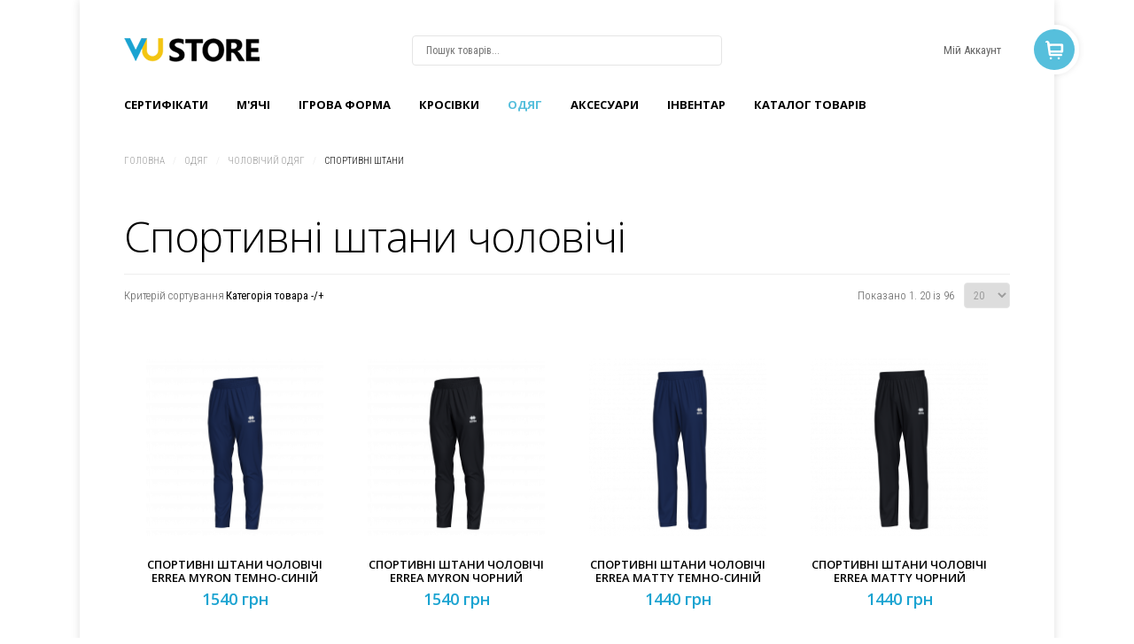

--- FILE ---
content_type: text/html; charset=utf-8
request_url: https://www.store.volleyball.ua/odezhda/muzhskaya-odezhda/sportivnye-shtany/by,category_name?keyword=
body_size: 16649
content:
<!DOCTYPE html>
<html prefix="og: http://ogp.me/ns#" lang="uk-ua" >
<head prefix="og: http://ogp.me/ns# fb: http://ogp.me/ns/fb# product: http://ogp.me/ns/product#">
		
        	<meta name="viewport" content="width=device-width, initial-scale=1, maximum-scale=2.0">
	    <base href="https://www.store.volleyball.ua/odezhda/muzhskaya-odezhda/sportivnye-shtany/by,category_name" />
	<meta http-equiv="content-type" content="text/html; charset=utf-8" />
	<meta name="keywords" content="Волейбол, Спортивні штани чоловічі, придбати Спортивні штани чоловічі в Україні" />
	<meta name="rights" content="volleyball.ua" />
	<meta name="title" content="Спортивні штани чоловічі - Store.volleyball.ua™ | Придбати Спортивні штани чоловічі в Україні: найкращі ніки, гарантія якості, доставка по Україні" />
	<meta name="description" content="Спортивные штаны мужские ➦ в інтернет-магазині Store.volleyball.ua™. ☎: +38 (093) 420-55-05 (Telegram, Viber, WhatsApp), +38 (098) 420-55-05. E-mail: store.volleyball.ua@gmail.com. ✔гарантія якості ✔найкращі ціни ✔можливість замовити по телефону ✔оплата через Приватбанк і Приват24 або при отриманні ✔доставка по всій території України | Store.volleyball.ua™" />
	<meta name="generator" content="Joomla! - Open Source Content Management" />
	<title>Спортивні штани чоловічі - Store.volleyball.ua™ | Придбати Спортивні штани чоловічі в Україні: найкращі ніки, гарантія якості, доставка по Україні</title>
	<meta property="og:type" content="product.group" />
	<meta property="og:title" content="Спортивні штани чоловічі - Store.volleyball.ua™ | Придбати Спортивні штани чоловічі в Україні: найкращі ніки, гарантія якості, доставка по Україні" />
	<meta property="og:url" content="https://www.store.volleyball.ua/odezhda/muzhskaya-odezhda/sportivnye-shtany/by,category_name" />
	<meta property="og:site_name" content="Store.volleyball.ua™" />
	<meta property="og:description" content="Спортивные штаны мужские ➦ в інтернет-магазині Store.volleyball.ua™. ☎: +38 (093) 420-55-05 (Telegram, Viber, WhatsApp), +38 (098) 420-55-05. E-mail: store.volleyball.ua@gmail.com. ✔гарантія якості ✔найкращі ціни ✔можливість замовити по телефону ✔оплата через Приватбанк і Приват24 або при отриманні ✔доставка по всій території України | Store.volleyball.ua™" />
	<meta property="og:image" content="https://www.store.volleyball.ua/images/stories/virtuemart/category/sh-k2gb800109-01-1500x1500.png" />
	<link href="https://www.store.volleyball.ua/odezhda/muzhskaya-odezhda/sportivnye-shtany" rel="canonical" />
	<link href="https://www.store.volleyball.ua/templates/gk_storebox/images/favicon.ico" rel="shortcut icon" type="image/vnd.microsoft.icon" />
	<link href="https://cdn.jsdelivr.net/npm/simple-line-icons@2.4.1/css/simple-line-icons.css" rel="stylesheet" type="text/css" />
	<link href="/templates/gk_storebox/css/k2.css?v=2.10.3" rel="stylesheet" type="text/css" />
	<link href="/components/com_virtuemart/assets/css/facebox.css?vmver=c880a84c" rel="stylesheet" type="text/css" />
	<link href="/media/system/css/modal.css?4469181e48cef75bf115e56d9c38781b" rel="stylesheet" type="text/css" />
	<link href="https://www.store.volleyball.ua/templates/gk_storebox/css/k2.css" rel="stylesheet" type="text/css" />
	<link href="https://www.store.volleyball.ua/templates/gk_storebox/css/normalize.css" rel="stylesheet" type="text/css" />
	<link href="https://www.store.volleyball.ua/templates/gk_storebox/css/layout.css" rel="stylesheet" type="text/css" />
	<link href="https://www.store.volleyball.ua/templates/gk_storebox/css/joomla.css" rel="stylesheet" type="text/css" />
	<link href="https://www.store.volleyball.ua/templates/gk_storebox/css/system/system.css" rel="stylesheet" type="text/css" />
	<link href="https://www.store.volleyball.ua/templates/gk_storebox/css/template.css" rel="stylesheet" type="text/css" />
	<link href="https://www.store.volleyball.ua/templates/gk_storebox/css/menu/menu.css" rel="stylesheet" type="text/css" />
	<link href="https://www.store.volleyball.ua/templates/gk_storebox/css/gk.stuff.css" rel="stylesheet" type="text/css" />
	<link href="https://www.store.volleyball.ua/templates/gk_storebox/css/vm.css" rel="stylesheet" type="text/css" />
	<link href="https://www.store.volleyball.ua/templates/gk_storebox/css/style2.css" rel="stylesheet" type="text/css" />
	<link href="https://www.store.volleyball.ua/templates/gk_storebox/css/slideout.css" rel="stylesheet" type="text/css" />
	<link href="https://www.store.volleyball.ua/templates/gk_storebox/css/typography/typography.style2.css" rel="stylesheet" type="text/css" />
	<link href="https://www.store.volleyball.ua/templates/gk_storebox/css/typography/typography.iconset.style2.css" rel="stylesheet" type="text/css" />
	<link href="//fonts.googleapis.com/css?family=Roboto+Condensed:400,700,300" rel="stylesheet" type="text/css" />
	<link href="//fonts.googleapis.com/css?family=Open+Sans:300,600,700" rel="stylesheet" type="text/css" />
	<link href="/modules/mod_vm_nb_ajaxsearch/assets/css/style.css" rel="stylesheet" type="text/css" />
	<link href="https://fonts.googleapis.com/css?family=Quattrocento Sans:400&amp;subset=latin" rel="stylesheet" type="text/css" />
	<link href="https://www.store.volleyball.ua/media/nextend/cache/css/n1768801500/8c5c93baaaf4f5118808cb91cd35bfd9.css" rel="stylesheet" type="text/css" />
	<style type="text/css">
.childcontent .gkcol { width: 220px; }body,
html, 
body button, 
body input, 
body select, 
body textarea,
.header,
.gkMenu > ul li div.childcontent li,
.featured-view .spacer h3, 
.latest-view .spacer h3, 
.topten-view .spacer h3, 
.related-products-view .spacer h3, 
.browse-view .row .product .spacer h2,
.category-view .row .category .spacer h2,.gkNspPM-ProductGallery .gkImage .gkImgOverlay div.gkMoreDetails > p,
.k2store input[type="submit"], .k2store input[type="reset"], .k2store input[type="button"] { font-family: 'Roboto Condensed', Arial, sans-serif; }
h1,h2,h3,h4,h5,h6,
.box.bigtitle .header,
.gkMenu > ul > li,
h3.catProductTitle,
.catProductPrice,
.product-overlay span,
#product-tabs li,
#k2storeCartPopup .componentheading, .k2store #k2store-checkout-content h1,
.k2store .checkout-heading,
#gkAjaxCart h3.header
 { font-family: 'Open Sans', Arial, sans-serif; }
.blank { font-family: Verdana, Geneva, sans-serif; }
.blank { font-family: Arial, Helvetica, sans-serif; }
@media screen and (max-width: 772.5px) {
	    	#k2Container .itemsContainer { width: 100%!important; } 
	    	.cols-2 .column-1,
	    	.cols-2 .column-2,
	    	.cols-3 .column-1,
	    	.cols-3 .column-2,
	    	.cols-3 .column-3,
	    	.demo-typo-col2,
	    	.demo-typo-col3,
	    	.demo-typo-col4 {width: 100%; }
	    	}#gkContentWrap { width: 100%; }
.gkPage { max-width: 1100px; }
#menu507 > div,
#menu507 > div > .childcontent-inner { width: 440px; }
#menu514 > div,
#menu514 > div > .childcontent-inner { width: 220px; }
#menu513 > div,
#menu513 > div > .childcontent-inner { width: 220px; }
#menu517 > div,
#menu517 > div > .childcontent-inner { width: 220px; }
#menu568 > div,
#menu568 > div > .childcontent-inner { width: 220px; }
#menu515 > div,
#menu515 > div > .childcontent-inner { width: 220px; }
#menu511 > div,
#menu511 > div > .childcontent-inner { width: 220px; }
#menu510 > div,
#menu510 > div > .childcontent-inner { width: 220px; }
#menu569 > div,
#menu569 > div > .childcontent-inner { width: 220px; }
#menu473 > div,
#menu473 > div > .childcontent-inner { width: 440px; }
#menu620 > div,
#menu620 > div > .childcontent-inner { width: 220px; }
#menu624 > div,
#menu624 > div > .childcontent-inner { width: 220px; }
#menu638 > div,
#menu638 > div > .childcontent-inner { width: 220px; }
#menu639 > div,
#menu639 > div > .childcontent-inner { width: 220px; }
#menu628 > div,
#menu628 > div > .childcontent-inner { width: 440px; }
#menu627 > div,
#menu627 > div > .childcontent-inner { width: 220px; }
#menu662 > div,
#menu662 > div > .childcontent-inner { width: 220px; }
#menu663 > div,
#menu663 > div > .childcontent-inner { width: 220px; }
#menu524 > div,
#menu524 > div > .childcontent-inner { width: 220px; }
#menu743 > div,
#menu743 > div > .childcontent-inner { width: 220px; }
#menu1159 > div,
#menu1159 > div > .childcontent-inner { width: 220px; }
#menu646 > div,
#menu646 > div > .childcontent-inner { width: 220px; }
#menu660 > div,
#menu660 > div > .childcontent-inner { width: 220px; }
#menu661 > div,
#menu661 > div > .childcontent-inner { width: 220px; }
#menu525 > div,
#menu525 > div > .childcontent-inner { width: 220px; }
#menu748 > div,
#menu748 > div > .childcontent-inner { width: 220px; }
#menu518 > div,
#menu518 > div > .childcontent-inner { width: 220px; }
#menu572 > div,
#menu572 > div > .childcontent-inner { width: 220px; }
#menu573 > div,
#menu573 > div > .childcontent-inner { width: 220px; }
#menu574 > div,
#menu574 > div > .childcontent-inner { width: 220px; }
#menu618 > div,
#menu618 > div > .childcontent-inner { width: 220px; }
#menu738 > div,
#menu738 > div > .childcontent-inner { width: 220px; }
#menu532 > div,
#menu532 > div > .childcontent-inner { width: 660px; }

	</style>
	<script type="application/json" class="joomla-script-options new">{"csrf.token":"3a7f99def86cf6116429b0f88ad286a4","system.paths":{"root":"","base":""},"system.keepalive":{"interval":840000,"uri":"\/component\/ajax\/?format=json"}}</script>
	<script src="/media/jui/js/jquery.min.js?4469181e48cef75bf115e56d9c38781b" type="text/javascript"></script>
	<script src="/media/jui/js/jquery-noconflict.js?4469181e48cef75bf115e56d9c38781b" type="text/javascript"></script>
	<script src="/media/jui/js/jquery-migrate.min.js?4469181e48cef75bf115e56d9c38781b" type="text/javascript"></script>
	<script src="/media/k2/assets/js/k2.frontend.js?v=2.10.3&b=20200429&sitepath=/" type="text/javascript"></script>
	<script src="/components/com_virtuemart/assets/js/jquery-ui.min.js?vmver=1.9.2" type="text/javascript"></script>
	<script src="/components/com_virtuemart/assets/js/jquery.ui.autocomplete.html.js" type="text/javascript"></script>
	<script src="/components/com_virtuemart/assets/js/jquery.noconflict.js" async="async" type="text/javascript"></script>
	<script src="/components/com_virtuemart/assets/js/vmsite.js?vmver=c880a84c" type="text/javascript"></script>
	<script src="/components/com_virtuemart/assets/js/facebox.js" type="text/javascript"></script>
	<script src="/components/com_virtuemart/assets/js/vmprices.js?vmver=c880a84c" type="text/javascript"></script>
	<script src="/components/com_virtuemart/assets/js/dynupdate.js?vmver=c880a84c" type="text/javascript"></script>
	<script src="/media/jui/js/bootstrap.min.js?4469181e48cef75bf115e56d9c38781b" type="text/javascript"></script>
	<script src="/media/system/js/mootools-core.js?4469181e48cef75bf115e56d9c38781b" type="text/javascript"></script>
	<script src="/media/system/js/core.js?4469181e48cef75bf115e56d9c38781b" type="text/javascript"></script>
	<script src="/media/system/js/mootools-more.js?4469181e48cef75bf115e56d9c38781b" type="text/javascript"></script>
	<script src="/media/system/js/modal.js?4469181e48cef75bf115e56d9c38781b" type="text/javascript"></script>
	<script src="https://www.store.volleyball.ua/templates/gk_storebox/js/gk.scripts.js" type="text/javascript"></script>
	<script src="https://www.store.volleyball.ua/templates/gk_storebox/js/gk.menu.js" type="text/javascript"></script>
	<script src="https://www.store.volleyball.ua/templates/gk_storebox/js/slideout.min.js" type="text/javascript"></script>
	<script src="https://www.store.volleyball.ua/templates/gk_storebox/js/fitvids.jquery.js" type="text/javascript"></script>
	<!--[if lt IE 9]><script src="/media/system/js/polyfill.event.js?4469181e48cef75bf115e56d9c38781b" type="text/javascript"></script><![endif]-->
	<script src="/media/system/js/keepalive.js?4469181e48cef75bf115e56d9c38781b" type="text/javascript"></script>
	<script src="/modules/mod_vm_nb_ajaxsearch/assets/js/jquery.autocomplete.js" type="text/javascript"></script>
	<script src="/modules/mod_vm_nb_ajaxsearch/assets/js/nx.vm2_ajaxsearch.js" type="text/javascript"></script>
	<script src="https://www.store.volleyball.ua/media/nextend/cache/js/n1768801500/a05e987530252e2e27512ccd79963cd1.js" type="text/javascript"></script>
	<script type="text/javascript">
jQuery(document).ready(function () {
	jQuery('.orderlistcontainer').hover(
		function() { jQuery(this).find('.orderlist').stop().show()},
		function() { jQuery(this).find('.orderlist').stop().hide()}
	)
});//<![CDATA[ 
if (typeof Virtuemart === "undefined"){
	var Virtuemart = {};}
var vmSiteurl = 'https://www.store.volleyball.ua/' ;
Virtuemart.vmSiteurl = vmSiteurl;
var vmLang = '&lang=uk';
Virtuemart.vmLang = vmLang; 
var vmLangTag = 'uk';
Virtuemart.vmLangTag = vmLangTag;
var Itemid = '&Itemid=663';
Virtuemart.addtocart_popup = "1" ; 
var vmCartError = Virtuemart.vmCartError = "Не вдалось оновити кошик";
var vmCartText = '%2$s x %1$s було додано у ваш кошик' ;
usefancy = false; //]]>

		jQuery(function($) {
			SqueezeBox.initialize({});
			initSqueezeBox();
			$(document).on('subform-row-add', initSqueezeBox);

			function initSqueezeBox(event, container)
			{
				SqueezeBox.assign($(container || document).find('a.modal').get(), {
					parse: 'rel'
				});
			}
		});

		window.jModalClose = function () {
			SqueezeBox.close();
		};

		// Add extra modal close functionality for tinyMCE-based editors
		document.onreadystatechange = function () {
			if (document.readyState == 'interactive' && typeof tinyMCE != 'undefined' && tinyMCE)
			{
				if (typeof window.jModalClose_no_tinyMCE === 'undefined')
				{
					window.jModalClose_no_tinyMCE = typeof(jModalClose) == 'function'  ?  jModalClose  :  false;

					jModalClose = function () {
						if (window.jModalClose_no_tinyMCE) window.jModalClose_no_tinyMCE.apply(this, arguments);
						tinyMCE.activeEditor.windowManager.close();
					};
				}

				if (typeof window.SqueezeBoxClose_no_tinyMCE === 'undefined')
				{
					if (typeof(SqueezeBox) == 'undefined')  SqueezeBox = {};
					window.SqueezeBoxClose_no_tinyMCE = typeof(SqueezeBox.close) == 'function'  ?  SqueezeBox.close  :  false;

					SqueezeBox.close = function () {
						if (window.SqueezeBoxClose_no_tinyMCE)  window.SqueezeBoxClose_no_tinyMCE.apply(this, arguments);
						tinyMCE.activeEditor.windowManager.close();
					};
				}
			}
		};
		
 $GKMenu = { height:true, width:true, duration: 0 };
$GK_TMPL_URL = "https://www.store.volleyball.ua/templates/gk_storebox";

$GK_URL = "https://www.store.volleyball.ua/";

		if(typeof(k2storeURL) == 'undefined') {
		var k2storeURL = 'https://www.store.volleyball.ua/';
		}
		var baseUrl ="https://www.store.volleyball.ua/";
	</script>
	<meta property="og:title" content="" />
	<meta property="og:type" content="website" />
	<meta property="og:image" content="https://www.store.volleyball.ua/images/touch-device.jpg" />
	<meta property="og:site_name" content="" />
	<meta property="og:description" content="" />
	<link rel="apple-touch-icon" href="https://www.store.volleyball.ua/templates/gk_storebox/images/touch-device.png">
	<link rel="apple-touch-icon-precomposed" href="https://www.store.volleyball.ua/templates/gk_storebox/images/touch-device.png">

    <link rel="stylesheet" href="https://www.store.volleyball.ua/templates/gk_storebox/css/small.desktop.css" media="(max-width: 1100px)" />
<link rel="stylesheet" href="https://www.store.volleyball.ua/templates/gk_storebox/css/tablet.css" media="(max-width: 1030px)" />
<link rel="stylesheet" href="https://www.store.volleyball.ua/templates/gk_storebox/css/small.tablet.css" media="(max-width: 820px)" />
<link rel="stylesheet" href="https://www.store.volleyball.ua/templates/gk_storebox/css/mobile.css" media="(max-width: 580px)" />

<!--[if IE 9]>
<link rel="stylesheet" href="https://www.store.volleyball.ua/templates/gk_storebox/css/ie/ie9.css" type="text/css" />
<![endif]-->

<!--[if IE 8]>
<link rel="stylesheet" href="https://www.store.volleyball.ua/templates/gk_storebox/css/ie/ie8.css" type="text/css" />
<![endif]-->

<!--[if lte IE 7]>
<link rel="stylesheet" href="https://www.store.volleyball.ua/templates/gk_storebox/css/ie/ie7.css" type="text/css" />
<![endif]-->

<!--[if (gte IE 6)&(lte IE 8)]>
<script type="text/javascript" src="https://www.store.volleyball.ua/templates/gk_storebox/js/respond.js"></script>
<script type="text/javascript" src="https://www.store.volleyball.ua/templates/gk_storebox/js/selectivizr.js"></script>
<script type="text/javascript" src="http://html5shim.googlecode.com/svn/trunk/html5.js"></script>
<![endif]-->


<!-- Global site tag (gtag.js) - Google Analytics -->
<script async src="https://www.googletagmanager.com/gtag/js?id=UA-115374734-1"></script>
<script>
  window.dataLayer = window.dataLayer || [];
  function gtag(){dataLayer.push(arguments);}
  gtag('js', new Date());

  gtag('config', 'UA-115374734-1');
</script>



	 </head>
<body data-tablet-width="1030" data-mobile-width="580"  data-cart="true" data-smoothscroll="1">

<main id="panel">
		
	
    <div id="gkMainWrap" class="gkPage">
        <div>
            <div id="gkHeader">
                <!--                <div class="" style="text-align: center; font-weight: normal; padding: 10px 0 0 0;">-->
                <!--                    <address style="font-style: normal;">-->
                <!--                        <span><a href="tel: +380934205505"><nobr>+38 (093) 420-55-05</nobr>&nbsp;&nbsp;</a>&nbsp;&nbsp;<a href="tg://resolve?domain=storevu"><img title="+38 (093) 420-55-05 Telegram" src="/images/telegram_100.png" alt="+38 (093) 420-55-05 Telegram" width="16" height="16"></a>&nbsp; <a href="viber://chat?number=+380934205505"><img title="+38 (093) 420-55-05 Viber" src="/images/viber_100.png" alt="+38 (093) 420-55-05 Viber" width="16" height="16"></a>&nbsp; <a href="whatsapp://send?phone=+380934205505"><img title="+38 (093) 420-55-05 WhatsApp" src="/images/whatsapp_100.png" alt="+38 (093) 420-55-05 WhatsApp" width="16" height="16"></a>&nbsp;&nbsp;&nbsp;&nbsp;</span>-->
                <!--                        <span><a href="tel: +380984205505"><nobr>+38 (098) 420-55-05</nobr></a>&nbsp;&nbsp;&nbsp;&nbsp;</span>-->
                <!--                        <span>&nbsp;&nbsp;&nbsp;&nbsp;&nbsp;</span>-->
                <!--                    </address>-->
                <!--                </div>-->
                <div id="gkHeaderNav">
					                        <div id="gkMobileMenu">
							Menu<!--                            <select id="mobileMenu" onChange="window.location.href=this.value;" class="chzn-done">-->
								<!--                            </select>-->
                        </div>
					
					
<h2>
          <a href="https://www.store.volleyball.ua/" id="gkLogo">
        <img src="https://www.store.volleyball.ua/images/logoL.png" alt="Интернет-магазин Store.volleyball.ua™" />
     </a>
     </h2>

<div id="gkTopMenu">
	<ul class="nav menu mod-list">
<li class="item-177"><a href="#" title="login">Мій Аккаунт</a></li></ul>

</div>

<div id="gkSearch">
	<!--BEGIN Search Box -->
<form action="/odezhda/muzhskaya-odezhda/sportivnye-shtany/results,1-20?search=true" method="get">
	<div class="search">
		<input type="text" id="product_suggest" placeholder="Пошук товарів..."
				data-max-item="5" 
				data-min-chars="3" 
				data-scroll="false" 
				data-scroll-height="400" 
				name="keyword"/>
		<input type="submit" value="Search" class="cms-submit" onclick="this.form.keyword.focus();"/> 
	</div>
	<input type="hidden" name="limitstart" value="0" />
	<input type="hidden" name="option" value="com_virtuemart" />
	<input type="hidden" name="view" value="category" />
</form>

<!-- End Search Box -->

</div>

					                        <div id="gkMainMenu">
							<nav id="gkExtraMenu" class="gkMenu">
<ul class="gkmenu level0"><li  class="first"><a href="https://www.store.volleyball.ua/"  class=" first" id="menu120"  >Головна</a></li><li ><a href="/sertyfikaty"  id="menu746"  >Сертифікати</a></li><li ><a href="/myachi"  id="menu458"  >M'ячі</a></li><li  class="haschild"><a href="/ihrova-forma"  class=" haschild" id="menu507"  >Ігрова форма</a><div class="childcontent">
<div class="childcontent-inner">
<div class="gkcol gkcol2  first"><ul class="gkmenu level1"><li  class="first group"><div class="group"><header><a href="/ihrova-forma/cholovicha-forma"  class=" first group" id="menu512"  >Чоловіча форма</a></header><div class="gk-group-content"><ul class="gkmenu level1"><li  class="first haschild"><a href="/ihrova-forma/cholovicha-forma/voleibolna-forma"  class=" first haschild" id="menu514"  >Волейбольна форма (футболка + шорти)</a><div class="childcontent">
<div class="childcontent-inner">
<div class="gkcol gkcol1  first"><ul class="gkmenu level2"><li  class="first"><a href="/ihrova-forma/cholovicha-forma/voleibolna-forma/voleibolna-forma-errea"  class=" first" id="menu597"  >Errea</a></li><li ><a href="/ihrova-forma/cholovicha-forma/voleibolna-forma/voleibolna-forma-joma"  id="menu615"  >Joma</a></li><li ><a href="/ihrova-forma/cholovicha-forma/voleibolna-forma/voleibolna-forma-macron"  id="menu599"  >Macron</a></li><li  class="last"><a href="/ihrova-forma/cholovicha-forma/voleibolna-forma/voleibolna-forma-zeus"  class=" last" id="menu582"  >Zeus</a></li></ul></div>
</div>
</div></li><li  class="haschild"><a href="/ihrova-forma/cholovicha-forma/voleibolni-futbolky"  class=" haschild" id="menu513"  >Волейбольні футболки</a><div class="childcontent">
<div class="childcontent-inner">
<div class="gkcol gkcol1  first"><ul class="gkmenu level2"><li  class="first"><a href="/ihrova-forma/cholovicha-forma/voleibolni-futbolky/voleibolni-futbolky-errea"  class=" first" id="menu571"  >Errea</a></li><li ><a href="/ihrova-forma/cholovicha-forma/voleibolni-futbolky/volejbolnye-futbolki-joma"  id="menu603"  >Joma</a></li><li ><a href="/ihrova-forma/cholovicha-forma/voleibolni-futbolky/voleibolni-futbolky-macron"  id="menu575"  >Macron</a></li><li  class="last"><a href="/ihrova-forma/cholovicha-forma/voleibolni-futbolky/volejbolnye-futbolki-zeus"  class=" last" id="menu577"  >Zeus</a></li></ul></div>
</div>
</div></li><li  class="haschild"><a href="/ihrova-forma/cholovicha-forma/voleibolni-shorty"  class=" haschild" id="menu517"  >Волейбольні шорти</a><div class="childcontent">
<div class="childcontent-inner">
<div class="gkcol gkcol1  first"><ul class="gkmenu level2"><li  class="first"><a href="/ihrova-forma/cholovicha-forma/voleibolni-shorty/voleibolni-shorty-errea"  class=" first" id="menu578"  >Errea</a></li><li ><a href="/ihrova-forma/cholovicha-forma/voleibolni-shorty/voleibolni-shorty-joma"  id="menu604"  >Joma</a></li><li  class="last"><a href="/ihrova-forma/cholovicha-forma/voleibolni-shorty/voleibolni-shorty-macron"  class=" last" id="menu579"  >Macron</a></li></ul></div>
</div>
</div></li><li  class="last haschild"><a href="/ihrova-forma/cholovicha-forma/plyazhnye-majki-i-shorty"  class=" last haschild" id="menu568"  >Пляжні майки і шорти</a><div class="childcontent">
<div class="childcontent-inner">
<div class="gkcol gkcol1  first"><ul class="gkmenu level2"><li  class="first"><a href="/ihrova-forma/cholovicha-forma/plyazhnye-majki-i-shorty/errea"  class=" first" id="menu705"  >Errea</a></li><li ><a href="/ihrova-forma/cholovicha-forma/plyazhnye-majki-i-shorty/joma"  id="menu711"  >Joma</a></li><li ><a href="/ihrova-forma/cholovicha-forma/plyazhnye-majki-i-shorty/macron"  id="menu713"  >Macron</a></li><li  class="last"><a href="/ihrova-forma/cholovicha-forma/plyazhnye-majki-i-shorty/zeus"  class=" last" id="menu707"  >Zeus</a></li></ul></div>
</div>
</div></li></ul></div></div></li></ul></div><div class="gkcol gkcol2  last"><ul class="gkmenu level1"><li  class="first group"><div class="group"><header><a href="/ihrova-forma/zhenskaya-forma"  class=" first group" id="menu509"  >Жіноча форма</a></header><div class="gk-group-content"><ul class="gkmenu level1"><li  class="first haschild"><a href="/ihrova-forma/zhenskaya-forma/volejbolnaya-forma"  class=" first haschild" id="menu515"  >Волейбольна форма (футболка + шорти)</a><div class="childcontent">
<div class="childcontent-inner">
<div class="gkcol gkcol1  first"><ul class="gkmenu level2"><li  class="first"><a href="/ihrova-forma/zhenskaya-forma/volejbolnaya-forma/volejbolnaya-forma-errea"  class=" first" id="menu626"  >Errea</a></li><li ><a href="/ihrova-forma/zhenskaya-forma/volejbolnaya-forma/joma-volleyball-form"  id="menu658"  >Joma</a></li><li ><a href="/ihrova-forma/zhenskaya-forma/volejbolnaya-forma/volejbolnaya-forma-macron"  id="menu633"  >Macron</a></li><li  class="last"><a href="/ihrova-forma/zhenskaya-forma/volejbolnaya-forma/volejbolnaya-forma-zeus"  class=" last" id="menu591"  >Zeus</a></li></ul></div>
</div>
</div></li><li  class="haschild"><a href="/ihrova-forma/zhenskaya-forma/volejbolnye-futbolki"  class=" haschild" id="menu511"  >Волейбольні футболки</a><div class="childcontent">
<div class="childcontent-inner">
<div class="gkcol gkcol1  first"><ul class="gkmenu level2"><li  class="first"><a href="/ihrova-forma/zhenskaya-forma/volejbolnye-futbolki/volejbolnye-futbolki-errea"  class=" first" id="menu583"  >Errea</a></li><li ><a href="/ihrova-forma/zhenskaya-forma/volejbolnye-futbolki/volejbolnye-futbolki-joma"  id="menu602"  >Joma</a></li><li  class="last"><a href="/ihrova-forma/zhenskaya-forma/volejbolnye-futbolki/volejbolnye-futbolki-macron"  class=" last" id="menu584"  >Macron</a></li></ul></div>
</div>
</div></li><li  class="haschild"><a href="/ihrova-forma/zhenskaya-forma/volejbolnye-shorty"  class=" haschild" id="menu510"  >Волейбольні шорти</a><div class="childcontent">
<div class="childcontent-inner">
<div class="gkcol gkcol1  first"><ul class="gkmenu level2"><li  class="first"><a href="/ihrova-forma/zhenskaya-forma/volejbolnye-shorty/volejbolnye-shorty-errea"  class=" first" id="menu587"  >Errea</a></li><li ><a href="/ihrova-forma/zhenskaya-forma/volejbolnye-shorty/volejbolnye-shorty-joma"  id="menu613"  >Joma</a></li><li  class="last"><a href="/ihrova-forma/zhenskaya-forma/volejbolnye-shorty/volejbolnye-shorty-macron"  class=" last" id="menu588"  >Macron</a></li></ul></div>
</div>
</div></li><li  class="last haschild"><a href="/ihrova-forma/zhenskaya-forma/plyazhnye-volejbolnye-majki-i-shorty"  class=" last haschild" id="menu569"  >Пляжні майки і шорти</a><div class="childcontent">
<div class="childcontent-inner">
<div class="gkcol gkcol1  first"><ul class="gkmenu level2"><li  class="first"><a href="/ihrova-forma/zhenskaya-forma/plyazhnye-volejbolnye-majki-i-shorty/errea"  class=" first" id="menu708"  >Errea</a></li><li ><a href="/ihrova-forma/zhenskaya-forma/plyazhnye-volejbolnye-majki-i-shorty/joma"  id="menu712"  >Joma</a></li><li ><a href="/ihrova-forma/zhenskaya-forma/plyazhnye-volejbolnye-majki-i-shorty/macron"  id="menu714"  >Macron</a></li><li  class="last"><a href="/ihrova-forma/zhenskaya-forma/plyazhnye-volejbolnye-majki-i-shorty/zeus"  class=" last" id="menu710"  >Zeus</a></li></ul></div>
</div>
</div></li></ul></div></div></li></ul></div>
</div>
</div></li><li  class="haschild"><a href="/krossovki"  class=" haschild" id="menu473"  >Кроcівки</a><div class="childcontent">
<div class="childcontent-inner">
<div class="gkcol gkcol2  first"><ul class="gkmenu level1"><li  class="first group"><div class="group"><header><a href="/krossovki/muzhskie-krossovki"  class=" first group" id="menu634"  >Чоловічі кросівки</a></header><div class="gk-group-content"><ul class="gkmenu level1"><li  class="first haschild"><a href="/krossovki/muzhskie-krossovki/volejbolnye-krossovki"  class=" first haschild" id="menu620"  >Волейбольні кросівки</a><div class="childcontent">
<div class="childcontent-inner">
<div class="gkcol gkcol1  first"><ul class="gkmenu level2"><li  class="first"><a href="/krossovki/muzhskie-krossovki/volejbolnye-krossovki/asics"  class=" first" id="menu621"  >Asics</a></li><li  class="last"><a href="/krossovki/muzhskie-krossovki/volejbolnye-krossovki/mizuno"  class=" last" id="menu622"  >Mizuno</a></li></ul></div>
</div>
</div></li><li  class="last haschild"><a href="/krossovki/muzhskie-krossovki/begovye-krossovki"  class=" last haschild" id="menu624"  >Бігові кросівки</a><div class="childcontent">
<div class="childcontent-inner">
<div class="gkcol gkcol1  first"><ul class="gkmenu level2"><li  class="first"><a href="/krossovki/muzhskie-krossovki/begovye-krossovki/asics"  class=" first" id="menu636"  >Asics</a></li><li  class="last"><a href="/krossovki/muzhskie-krossovki/begovye-krossovki/mizuno"  class=" last" id="menu637"  >Mizuno</a></li></ul></div>
</div>
</div></li></ul></div></div></li></ul></div><div class="gkcol gkcol2  last"><ul class="gkmenu level1"><li  class="first group"><div class="group"><header><a href="/krossovki/zhenskie-krossovki"  class=" first group" id="menu635"  >Жіночі кросівки</a></header><div class="gk-group-content"><ul class="gkmenu level1"><li  class="first haschild"><a href="/krossovki/zhenskie-krossovki/volejbolnyj-krossovki"  class=" first haschild" id="menu638"  >Волейбольні кросівки</a><div class="childcontent">
<div class="childcontent-inner">
<div class="gkcol gkcol1  first"><ul class="gkmenu level2"><li  class="first"><a href="/krossovki/zhenskie-krossovki/volejbolnyj-krossovki/asics"  class=" first" id="menu640"  >Asics</a></li><li  class="last"><a href="/krossovki/zhenskie-krossovki/volejbolnyj-krossovki/mizuno"  class=" last" id="menu641"  >Mizuno</a></li></ul></div>
</div>
</div></li><li  class="last haschild"><a href="/krossovki/zhenskie-krossovki/begovye-krossovki"  class=" last haschild" id="menu639"  >Бігові кросівки</a><div class="childcontent">
<div class="childcontent-inner">
<div class="gkcol gkcol1  first"><ul class="gkmenu level2"><li  class="first"><a href="/krossovki/zhenskie-krossovki/begovye-krossovki/asics"  class=" first" id="menu642"  >Asics</a></li><li  class="last"><a href="/krossovki/zhenskie-krossovki/begovye-krossovki/mizuno"  class=" last" id="menu643"  >Mizuno</a></li></ul></div>
</div>
</div></li></ul></div></div></li></ul></div>
</div>
</div></li><li  class="haschild active"><a href="/odezhda"  class=" haschild active" id="menu628"  >Одяг</a><div class="childcontent">
<div class="childcontent-inner">
<div class="gkcol gkcol2  first"><ul class="gkmenu level1"><li  class="first group"><div class="group"><header><a href="/odezhda/muzhskaya-odezhda"  class=" first group" id="menu644"  >Чоловічий одяг</a></header><div class="gk-group-content"><ul class="gkmenu level1"><li  class="first haschild"><a href="/odezhda/muzhskaya-odezhda/sportivnye-kostyumy"  class=" first haschild" id="menu627"  >Спортивні костюми</a><div class="childcontent">
<div class="childcontent-inner">
<div class="gkcol gkcol1  first"><ul class="gkmenu level2"><li  class="first"><a href="/odezhda/muzhskaya-odezhda/sportivnye-kostyumy/errea"  class=" first" id="menu665"  >Errea</a></li><li ><a href="/odezhda/muzhskaya-odezhda/sportivnye-kostyumy/joma"  id="menu664"  >Joma</a></li><li ><a href="/odezhda/muzhskaya-odezhda/sportivnye-kostyumy/macron"  id="menu668"  >Macron</a></li><li  class="last"><a href="/odezhda/muzhskaya-odezhda/sportivnye-kostyumy/zeus"  class=" last" id="menu667"  >Zeus</a></li></ul></div>
</div>
</div></li><li  class="haschild"><a href="/odezhda/muzhskaya-odezhda/sportivnye-kurtki"  class=" haschild" id="menu662"  >Спортивні куртки</a><div class="childcontent">
<div class="childcontent-inner">
<div class="gkcol gkcol1  first"><ul class="gkmenu level2"><li  class="first"><a href="/odezhda/muzhskaya-odezhda/sportivnye-kurtki/errea"  class=" first" id="menu669"  >Errea</a></li><li ><a href="/odezhda/muzhskaya-odezhda/sportivnye-kurtki/joma"  id="menu670"  >Joma</a></li><li  class="last"><a href="/odezhda/muzhskaya-odezhda/sportivnye-kurtki/macron"  class=" last" id="menu690"  >Macron</a></li></ul></div>
</div>
</div></li><li  class="haschild active"><a href="/odezhda/muzhskaya-odezhda/sportivnye-shtany"  class=" haschild active" id="menu663"  >Спортивні штани</a><div class="childcontent">
<div class="childcontent-inner">
<div class="gkcol gkcol1  first"><ul class="gkmenu level2"><li  class="first"><a href="/odezhda/muzhskaya-odezhda/sportivnye-shtany/errea"  class=" first" id="menu679"  >Errea</a></li><li ><a href="/odezhda/muzhskaya-odezhda/sportivnye-shtany/joma"  id="menu680"  >Joma</a></li><li  class="last"><a href="/odezhda/muzhskaya-odezhda/sportivnye-shtany/macron"  class=" last" id="menu691"  >Macron</a></li></ul></div>
</div>
</div></li><li  class="haschild"><a href="/odezhda/muzhskaya-odezhda/kompressionnaya-odezhda-muzhskaya"  class=" haschild" id="menu524"  >Компресійний одяг</a><div class="childcontent">
<div class="childcontent-inner">
<div class="gkcol gkcol1  first"><ul class="gkmenu level2"><li  class="first"><a href="/odezhda/muzhskaya-odezhda/kompressionnaya-odezhda-muzhskaya/kompressionnye-shorty-i-shtany-muzhskie"  class=" first" id="menu526"  >Errea</a></li><li ><a href="/odezhda/muzhskaya-odezhda/kompressionnaya-odezhda-muzhskaya/kompressionnye-futbolki-muzhskie"  id="menu527"  >Macron</a></li><li  class="last"><a href="/odezhda/muzhskaya-odezhda/kompressionnaya-odezhda-muzhskaya/zeus"  class=" last" id="menu717"  >Zeus</a></li></ul></div>
</div>
</div></li><li  class="haschild"><a href="/odezhda/muzhskaya-odezhda/kurtki"  class=" haschild" id="menu743"  >Куртки</a><div class="childcontent">
<div class="childcontent-inner">
<div class="gkcol gkcol1  first"><ul class="gkmenu level2"><li  class="first"><a href="/odezhda/muzhskaya-odezhda/kurtki/errea"  class=" first" id="menu747"  >Errea</a></li><li  class="last"><a href="/odezhda/muzhskaya-odezhda/kurtki/macron"  class=" last" id="menu744"  >Macron</a></li></ul></div>
</div>
</div></li><li  class="last haschild"><a href="/muzhskaya-odezhda/povsiakdennyi-odiah"  class=" last haschild" id="menu1159"  >Повсякденний одяг</a><div class="childcontent">
<div class="childcontent-inner">
<div class="gkcol gkcol1  first"><ul class="gkmenu level2"><li  class="first"><a href="/muzhskaya-odezhda/povsiakdennyi-odiah/errea"  class=" first" id="menu1160"  >Errea</a></li></ul></div>
</div>
</div></li></ul></div></div></li></ul></div><div class="gkcol gkcol2  last"><ul class="gkmenu level1"><li  class="first group"><div class="group"><header><a href="/odezhda/zhenskaya-odezhda"  class=" first group" id="menu645"  >Жіночий одяг</a></header><div class="gk-group-content"><ul class="gkmenu level1"><li  class="first haschild"><a href="/odezhda/zhenskaya-odezhda/sportivnye-kostyumy"  class=" first haschild" id="menu646"  >Спортивні костюми</a><div class="childcontent">
<div class="childcontent-inner">
<div class="gkcol gkcol1  first"><ul class="gkmenu level2"><li  class="first"><a href="/odezhda/zhenskaya-odezhda/sportivnye-kostyumy/errea"  class=" first" id="menu675"  >Errea</a></li><li ><a href="/odezhda/zhenskaya-odezhda/sportivnye-kostyumy/joma"  id="menu676"  >Joma</a></li><li ><a href="/odezhda/zhenskaya-odezhda/sportivnye-kostyumy/macron"  id="menu689"  >Macron</a></li><li  class="last"><a href="/odezhda/zhenskaya-odezhda/sportivnye-kostyumy/zeus"  class=" last" id="menu678"  >Zeus</a></li></ul></div>
</div>
</div></li><li  class="haschild"><a href="/odezhda/zhenskaya-odezhda/sportivnye-kurtki"  class=" haschild" id="menu660"  >Спортивні куртки</a><div class="childcontent">
<div class="childcontent-inner">
<div class="gkcol gkcol1  first"><ul class="gkmenu level2"><li  class="first"><a href="/odezhda/zhenskaya-odezhda/sportivnye-kurtki/errea"  class=" first" id="menu672"  >Errea</a></li><li ><a href="/odezhda/zhenskaya-odezhda/sportivnye-kurtki/joma"  id="menu673"  >Joma</a></li><li  class="last"><a href="/odezhda/zhenskaya-odezhda/sportivnye-kurtki/macron"  class=" last" id="menu687"  >Macron</a></li></ul></div>
</div>
</div></li><li  class="haschild"><a href="/odezhda/zhenskaya-odezhda/sportivnye-shtany"  class=" haschild" id="menu661"  >Спортивні штани</a><div class="childcontent">
<div class="childcontent-inner">
<div class="gkcol gkcol1  first"><ul class="gkmenu level2"><li  class="first"><a href="/odezhda/zhenskaya-odezhda/sportivnye-shtany/errea"  class=" first" id="menu682"  >Errea</a></li><li ><a href="/odezhda/zhenskaya-odezhda/sportivnye-shtany/joma"  id="menu683"  >Joma</a></li><li  class="last"><a href="/odezhda/zhenskaya-odezhda/sportivnye-shtany/macron"  class=" last" id="menu688"  >Macron</a></li></ul></div>
</div>
</div></li><li  class="haschild"><a href="/odezhda/zhenskaya-odezhda/kompressionnaya-odezhda-zhenskaya"  class=" haschild" id="menu525"  >Компресійний одяг</a><div class="childcontent">
<div class="childcontent-inner">
<div class="gkcol gkcol1  first"><ul class="gkmenu level2"><li  class="first"><a href="/zhenskaya-odezhda/kompressionnaya-odezhda-zhenskaya/kompressionnye-bra-futbolki-zhenskie"  class=" first" id="menu529"  >Errea</a></li><li  class="last"><a href="/odezhda/zhenskaya-odezhda/kompressionnaya-odezhda-zhenskaya/kompressionnye-kapri-losiny-shtany-zhenskie"  class=" last" id="menu528"  >Macron</a></li></ul></div>
</div>
</div></li><li  class="last haschild"><a href="/odezhda/zhenskaya-odezhda/kurtki"  class=" last haschild" id="menu748"  >Куртки</a><div class="childcontent">
<div class="childcontent-inner">
<div class="gkcol gkcol1  first"><ul class="gkmenu level2"><li  class="first"><a href="/odezhda/zhenskaya-odezhda/kurtki/errea"  class=" first" id="menu749"  >Errea</a></li><li  class="last"><a href="/zhenskaya-odezhda/kurtki/macron"  class=" last" id="menu1156"  >Macron</a></li></ul></div>
</div>
</div></li></ul></div></div></li></ul></div>
</div>
</div></li><li  class="haschild"><a href="/aksesuary"  class=" haschild" id="menu518"  >Аксесуари</a><div class="childcontent">
<div class="childcontent-inner">
<div class="gkcol gkcol1  first"><ul class="gkmenu level1"><li  class="first haschild"><a href="/aksesuary/nakolenniki"  class=" first haschild" id="menu572"  >Наколінники</a><div class="childcontent">
<div class="childcontent-inner">
<div class="gkcol gkcol1  first"><ul class="gkmenu level2"><li  class="first"><a href="/aksesuary/nakolenniki/asics"  class=" first" id="menu692"  >Asics</a></li><li ><a href="/aksesuary/nakolenniki/errea"  id="menu693"  >Errea</a></li><li ><a href="/aksesuary/nakolenniki/macron"  id="menu695"  >Macron</a></li><li  class="last"><a href="/aksesuary/nakolenniki/zeus"  class=" last" id="menu697"  >Zeus</a></li></ul></div>
</div>
</div></li><li  class="haschild"><a href="/aksesuary/noski"  class=" haschild" id="menu573"  >Носки</a><div class="childcontent">
<div class="childcontent-inner">
<div class="gkcol gkcol1  first"><ul class="gkmenu level2"><li  class="first"><a href="/aksesuary/noski/asics"  class=" first" id="menu700"  >Asics</a></li><li ><a href="/aksesuary/noski/errea"  id="menu701"  >Errea</a></li><li ><a href="/aksesuary/noski/macron"  id="menu702"  >Macron</a></li><li ><a href="/aksesuary/noski/mizuno"  id="menu703"  >Mizuno</a></li><li  class="last"><a href="/aksesuary/noski/zeus"  class=" last" id="menu704"  >Zeus</a></li></ul></div>
</div>
</div></li><li ><a href="/aksesuary/shkarpetky-pliazhni"  id="menu625"  >Шкарпетки пляжні</a></li><li  class="haschild"><a href="/aksesuary/rukava"  class=" haschild" id="menu574"  >Рукава</a><div class="childcontent">
<div class="childcontent-inner">
<div class="gkcol gkcol1  first"><ul class="gkmenu level2"><li  class="first"><a href="/aksesuary/rukava/errea"  class=" first" id="menu698"  >Errea</a></li><li  class="last"><a href="/aksesuary/rukava/zeus"  class=" last" id="menu699"  >Zeus</a></li></ul></div>
</div>
</div></li><li  class="last"><a href="/aksesuary/sportivnaya-meditsina"  class=" last" id="menu659"  >Спортивна медицина</a></li></ul></div>
</div>
</div></li><li  class="haschild"><a href="/inventar"  class=" haschild" id="menu618"  >Інвентар</a><div class="childcontent">
<div class="childcontent-inner">
<div class="gkcol gkcol1  first"><ul class="gkmenu level1"><li  class="first"><a href="/inventar/volejbolnyj-inventar"  class=" first" id="menu742"  >Волейбольний інвентар</a></li><li  class="last haschild"><a href="/inventar/sumky-i-riukzaky"  class=" last haschild" id="menu738"  >Сумки і рюкзаки</a><div class="childcontent">
<div class="childcontent-inner">
<div class="gkcol gkcol1  first"><ul class="gkmenu level2"><li  class="first"><a href="/inventar/sumky-i-riukzaky/errea"  class=" first" id="menu739"  >Errea</a></li><li ><a href="/inventar/sumky-i-riukzaky/joma"  id="menu740"  >Joma</a></li><li ><a href="/inventar/sumky-i-riukzaky/macron"  id="menu741"  >Macron</a></li><li  class="last"><a href="/inventar/sumky-i-riukzaky/zeus"  class=" last" id="menu1157"  >Zeus</a></li></ul></div>
</div>
</div></li></ul></div>
</div>
</div></li><li  class="last haschild"><a href="#"  class=" last haschild" id="menu532"  >Каталог товарів</a><div class="childcontent">
<div class="childcontent-inner">
<div class="gkcol gkcol3  first"><ul class="gkmenu level1"><li  class="first group"><div class="group"><header><a href="/katalog-tovarov/errea"  class=" first group" id="menu550"  >Errea</a></header><div class="gk-group-content"><ul class="gkmenu level1"><li  class="first"><a href="/katalog-tovarov/errea/forma-muzhskaya"  class=" first" id="menu609"  >Форма чоловіча</a></li><li ><a href="/katalog-tovarov/errea/errea-futbolki-muzhskie"  id="menu551"  >Футболки чоловічі</a></li><li ><a href="/katalog-tovarov/errea/errea-shorty-muzhskie"  id="menu552"  >Шорти чоловічі</a></li><li ><a href="/katalog-tovarov/errea/forma-zhenskaya"  id="menu647"  >Форма жіноча</a></li><li ><a href="/katalog-tovarov/errea/errea-futbolki-zhenskie"  id="menu553"  >Футболки жіночі</a></li><li ><a href="/katalog-tovarov/errea/errea-shorty-zhenskie"  id="menu554"  >Шорти жіночі</a></li><li ><a href="/katalog-tovarov/errea/errea-aksessuary"  id="menu555"  >Аксессуари</a></li><li  class="last"><a href="/katalog-tovarov/errea/odezhda"  class=" last" id="menu648"  >Одяг</a></li></ul></div></div></li><li  class="group"><div class="group"><header><a href="/katalog-tovarov/macron"  class=" group" id="menu561"  >Macron</a></header><div class="gk-group-content"><ul class="gkmenu level1"><li  class="first"><a href="/katalog-tovarov/macron/forma-muzhskaya"  class=" first" id="menu610"  >Форма чоловіча</a></li><li ><a href="/katalog-tovarov/macron/macron-futbolki-muzhskie"  id="menu562"  >Футболки чоловічі</a></li><li ><a href="/katalog-tovarov/macron/macron-shorty-muzhskie"  id="menu563"  >Шорти чоловічі</a></li><li ><a href="/katalog-tovarov/macron/forma-zhenskaya"  id="menu649"  >Форма жіноча</a></li><li ><a href="/katalog-tovarov/macron/macron-futbolki-zhenskie"  id="menu564"  >Футболки жіночі</a></li><li ><a href="/katalog-tovarov/macron/macron-shorty-zhenskie"  id="menu565"  >Шорти жіночі</a></li><li ><a href="/katalog-tovarov/macron/macron-aksessuary"  id="menu566"  >Аксессуари</a></li><li  class="last"><a href="/katalog-tovarov/macron/odezhda"  class=" last" id="menu567"  >Одяг</a></li></ul></div></div></li></ul></div><div class="gkcol gkcol3 "><ul class="gkmenu level1"><li  class="first group"><div class="group"><header><a href="/katalog-tovarov/joma"  class=" first group" id="menu605"  >Joma</a></header><div class="gk-group-content"><ul class="gkmenu level1"><li  class="first"><a href="/katalog-tovarov/joma/forma-muzhskaya"  class=" first" id="menu616"  >Форма чоловіча</a></li><li ><a href="/katalog-tovarov/joma/futbolki-muzhskie"  id="menu606"  >Футболки чоловічі</a></li><li ><a href="/katalog-tovarov/joma/shorty-muzhskie"  id="menu607"  >Шорти чоловічі</a></li><li ><a href="/katalog-tovarov/joma/forma-zhenskaya"  id="menu650"  >Форма жіноча</a></li><li ><a href="/katalog-tovarov/joma/futbolki-zhenskie"  id="menu608"  >Футболки жіночі</a></li><li ><a href="/katalog-tovarov/joma/shorty-zhenskie"  id="menu614"  >Шорти жіночі</a></li><li  class="last"><a href="/katalog-tovarov/joma/futzalnye-krossovki"  class=" last" id="menu651"  >Футзальні кросівки</a></li></ul></div></div></li><li  class="group"><div class="group"><header><a href="/katalog-tovarov/mizuno"  class=" group" id="menu533"  >Mizuno</a></header><div class="gk-group-content"><ul class="gkmenu level1"><li  class="first"><a href="/katalog-tovarov/mizuno/mizuno-krossovki"  class=" first" id="menu534"  >Кросівки</a></li><li ><a href="/katalog-tovarov/mizuno/forma-muzhskaya"  id="menu652"  >Форма чоловіча</a></li><li ><a href="/katalog-tovarov/mizuno/mizuno-futbolki-muzhskie"  id="menu537"  >Футболки чоловічі</a></li><li ><a href="/katalog-tovarov/mizuno/mizuno-shorty-muzhskie"  id="menu535"  >Шорти чоловічі</a></li><li ><a href="/katalog-tovarov/mizuno/forma-zhenskaya"  id="menu654"  >Форма жіноча</a></li><li ><a href="/katalog-tovarov/mizuno/mizuno-futbolki-zhenskie"  id="menu538"  >Футболки жіночі</a></li><li ><a href="/katalog-tovarov/mizuno/mizuno-shorty-zhenskie"  id="menu536"  >Шорти жіночі</a></li><li ><a href="/katalog-tovarov/mizuno/mizuno-aksessuary"  id="menu540"  >Аксессуари</a></li><li  class="last"><a href="/katalog-tovarov/mizuno/odezhda"  class=" last" id="menu655"  >Одяг</a></li></ul></div></div></li></ul></div><div class="gkcol gkcol3  last"><ul class="gkmenu level1"><li  class="first group"><div class="group"><header><a href="/katalog-tovarov/zeus"  class=" first group" id="menu542"  >Zeus</a></header><div class="gk-group-content"><ul class="gkmenu level1"><li  class="first"><a href="/katalog-tovarov/zeus/zeus-forma-muzhskaya"  class=" first" id="menu543"  >Форма чоловіча</a></li><li ><a href="/katalog-tovarov/zeus/zeus-futbolki-muzhskie"  id="menu544"  >Футболки чоловічі</a></li><li ><a href="/katalog-tovarov/zeus/zeus-shorty-muzhskie"  id="menu545"  >Шорти чоловічі</a></li><li ><a href="/katalog-tovarov/zeus/zeus-forma-zhenskaya"  id="menu546"  >Форма жіноча</a></li><li ><a href="/katalog-tovarov/zeus/zeus-futbolki-zhenskie"  id="menu547"  >Футболки жіночі</a></li><li ><a href="/katalog-tovarov/zeus/zeus-shorty-zhenskie"  id="menu548"  >Шорти жіночі</a></li><li ><a href="/katalog-tovarov/zeus/zeus-aksessuary"  id="menu549"  >Аксессуари</a></li><li  class="last"><a href="/katalog-tovarov/zeus/zeus-kompressionnaya-odezhda"  class=" last" id="menu570"  >Одяг</a></li></ul></div></div></li></ul></div>
</div>
</div></li></ul>
</nav>                        </div>
					                </div>

				
				                    <div id="btnCart"><strong>Cart</strong></div>
				            </div>

            <div id="gkPageContent">
				
                <section id="gkContent" class="gkContentNoSidebar">

                    <div id="gkContentWrap">
						
						
						                            <section id="gkBreadcrumb">

								                                    
<div class="breadcrumbs">
<ul><li><a href="/" class="pathway">Головна</a></li> <li class="pathway separator">/</li> <li><a href="/odezhda" class="pathway">Одяг</a></li> <li class="pathway separator">/</li> <li><a href="/odezhda/muzhskaya-odezhda" class="pathway">Чоловічий одяг</a></li> <li class="pathway separator">/</li> <li class="pathway">Спортивні штани</li></ul></div>
								
								                            </section>
						
						
                        <div id="gkMainbody">
							                                

<div class="browse-view">
	
				<h1>Спортивні штани чоловічі</h1>
		
		
		<form action="/odezhda/muzhskaya-odezhda/sportivnye-shtany" method="get">
								<div class="orderby-displaynumber"><div class="orderlistcontainer"><div class="title">Критерій сортування</div><div class="activeOrder"><a title="-/+" href="/odezhda/muzhskaya-odezhda/sportivnye-shtany/by,category_name/dirAsc?keyword=">Категорія товара -/+</a></div><div class="orderlist"><div><a title="Sorted product name" href="/odezhda/muzhskaya-odezhda/sportivnye-shtany/by,ordering,product_name?keyword=">Sorted product name</a></div><div><a title="Назва товару" href="/odezhda/muzhskaya-odezhda/sportivnye-shtany/by,product_name?keyword=">Назва товару</a></div><div><a title="Назва виробника" href="/odezhda/muzhskaya-odezhda/sportivnye-shtany/by,mf_name?keyword=">Назва виробника</a></div><div><a title="Ціна товару" href="/odezhda/muzhskaya-odezhda/sportivnye-shtany/by,product_price?keyword=">Ціна товару</a></div><div><a title="Впорядокування" href="/odezhda/muzhskaya-odezhda/sportivnye-shtany/by,ordering?keyword=">Впорядокування</a></div></div></div>						<div class="display-number">
Показано 1. 20 із 96 <select id="limit" name="limit" class="inputbox" size="1" onchange="window.top.location.href=this.options[this.selectedIndex].value">
	<option value="/odezhda/muzhskaya-odezhda/sportivnye-shtany/by,category_name?keyword=" selected="selected">20</option>
	<option value="/odezhda/muzhskaya-odezhda/sportivnye-shtany/by,category_name/results,1-40?keyword=">40</option>
	<option value="/odezhda/muzhskaya-odezhda/sportivnye-shtany/by,category_name/results,1-80?keyword=">80</option>
	<option value="/odezhda/muzhskaya-odezhda/sportivnye-shtany/by,category_name/results,1-200?keyword=">200</option>
</select>
</div>

				</div>
				
						</form>
				<div class="row">
						<div class="product floatleft width25 vertical-separator">
			<div class="spacer">
				<div>
					<a title="Спортивні штани чоловічі Errea MYRON Темно-синій" href="/odezhda/muzhskaya-odezhda/sportivnye-shtany/sportyvni-shtany-cholovichi-errea-myron-temno-synii">
						<img  class="browseProductImage"  loading="lazy"  src="/images/stories/virtuemart/product/resized/MYRON photo 02_202x296.png"  alt="Спортивні штани чоловічі Errea MYRON Темно-синій"  />					 </a>
				</div>

				<div>
					<h3 class="catProductTitle"><a href="/odezhda/muzhskaya-odezhda/sportivnye-shtany/sportyvni-shtany-cholovichi-errea-myron-temno-synii" >Спортивні штани чоловічі Errea MYRON Темно-синій</a></h3>

					<div class="catProductPrice" id="productPrice9656">
						<div class="PricesalesPrice vm-display vm-price-value"><span class="PricesalesPrice">1540 грн</span></div>					</div>

									</div>

				<a href="/odezhda/muzhskaya-odezhda/sportivnye-shtany/sportyvni-shtany-cholovichi-errea-myron-temno-synii" class="product-overlay"><span><span>View</span></span></a>
			</div>
		</div>
			<div class="product floatleft width25 vertical-separator">
			<div class="spacer">
				<div>
					<a title="Спортивні штани чоловічі Errea MYRON Чорний" href="/odezhda/muzhskaya-odezhda/sportivnye-shtany/sportyvni-shtany-cholovichi-errea-myron-chornyi">
						<img  class="browseProductImage"  loading="lazy"  src="/images/stories/virtuemart/product/resized/MYRON photo 01_202x296.png"  alt="Спортивні штани чоловічі Errea MYRON Чорний"  />					 </a>
				</div>

				<div>
					<h3 class="catProductTitle"><a href="/odezhda/muzhskaya-odezhda/sportivnye-shtany/sportyvni-shtany-cholovichi-errea-myron-chornyi" >Спортивні штани чоловічі Errea MYRON Чорний</a></h3>

					<div class="catProductPrice" id="productPrice9655">
						<div class="PricesalesPrice vm-display vm-price-value"><span class="PricesalesPrice">1540 грн</span></div>					</div>

									</div>

				<a href="/odezhda/muzhskaya-odezhda/sportivnye-shtany/sportyvni-shtany-cholovichi-errea-myron-chornyi" class="product-overlay"><span><span>View</span></span></a>
			</div>
		</div>
			<div class="product floatleft width25 vertical-separator">
			<div class="spacer">
				<div>
					<a title="Спортивні штани чоловічі Errea MATTY Темно-синій" href="/odezhda/muzhskaya-odezhda/sportivnye-shtany/sportyvni-shtany-cholovichi-errea-matty-temno-synii">
						<img  class="browseProductImage"  loading="lazy"  src="/images/stories/virtuemart/product/resized/Matty photo 02_202x296.png"  alt="Спортивні штани чоловічі Errea MATTY Темно-синій"  />					 </a>
				</div>

				<div>
					<h3 class="catProductTitle"><a href="/odezhda/muzhskaya-odezhda/sportivnye-shtany/sportyvni-shtany-cholovichi-errea-matty-temno-synii" >Спортивні штани чоловічі Errea MATTY Темно-синій</a></h3>

					<div class="catProductPrice" id="productPrice9624">
						<div class="PricesalesPrice vm-display vm-price-value"><span class="PricesalesPrice">1440 грн</span></div>					</div>

									</div>

				<a href="/odezhda/muzhskaya-odezhda/sportivnye-shtany/sportyvni-shtany-cholovichi-errea-matty-temno-synii" class="product-overlay"><span><span>View</span></span></a>
			</div>
		</div>
			<div class="product floatleft width25 ">
			<div class="spacer">
				<div>
					<a title="Спортивні штани чоловічі Errea MATTY Чорний" href="/odezhda/muzhskaya-odezhda/sportivnye-shtany/sportyvni-shtany-cholovichi-errea-matty-chornyi">
						<img  class="browseProductImage"  loading="lazy"  src="/images/stories/virtuemart/product/resized/Matty photo 01_202x296.png"  alt="Спортивні штани чоловічі Errea MATTY Чорний"  />					 </a>
				</div>

				<div>
					<h3 class="catProductTitle"><a href="/odezhda/muzhskaya-odezhda/sportivnye-shtany/sportyvni-shtany-cholovichi-errea-matty-chornyi" >Спортивні штани чоловічі Errea MATTY Чорний</a></h3>

					<div class="catProductPrice" id="productPrice9623">
						<div class="PricesalesPrice vm-display vm-price-value"><span class="PricesalesPrice">1440 грн</span></div>					</div>

									</div>

				<a href="/odezhda/muzhskaya-odezhda/sportivnye-shtany/sportyvni-shtany-cholovichi-errea-matty-chornyi" class="product-overlay"><span><span>View</span></span></a>
			</div>
		</div>
			</div>
				<div class="horizontal-separator"></div>
				<div class="row">
						<div class="product floatleft width25 vertical-separator">
			<div class="spacer">
				<div>
					<a title="Спортивні штани чоловічі Joma CLEO II Червоний" href="/odezhda/muzhskaya-odezhda/sportivnye-shtany/sportyvni-shtany-cholovichi-joma-cleo-ii-chervonyi">
						<img  class="browseProductImage"  loading="lazy"  src="/images/stories/virtuemart/product/resized/101334.600_1_202x296.jpg"  alt="Спортивні штани чоловічі Joma CLEO II Червоний"  />					 </a>
				</div>

				<div>
					<h3 class="catProductTitle"><a href="/odezhda/muzhskaya-odezhda/sportivnye-shtany/sportyvni-shtany-cholovichi-joma-cleo-ii-chervonyi" >Спортивні штани чоловічі Joma CLEO II Червоний</a></h3>

					<div class="catProductPrice" id="productPrice9369">
						<div class="PricesalesPrice vm-display vm-price-value"><span class="PricesalesPrice">1282 грн</span></div>					</div>

									</div>

				<a href="/odezhda/muzhskaya-odezhda/sportivnye-shtany/sportyvni-shtany-cholovichi-joma-cleo-ii-chervonyi" class="product-overlay"><span><span>View</span></span></a>
			</div>
		</div>
			<div class="product floatleft width25 vertical-separator">
			<div class="spacer">
				<div>
					<a title="Спортивні штани чоловічі Joma CLEO II Синій" href="/odezhda/muzhskaya-odezhda/sportivnye-shtany/sportyvni-shtany-cholovichi-joma-cleo-ii-synii">
						<img  class="browseProductImage"  loading="lazy"  src="/images/stories/virtuemart/product/resized/101334.700_1_202x296.jpg"  alt="Спортивні штани чоловічі Joma CLEO II Синій"  />					 </a>
				</div>

				<div>
					<h3 class="catProductTitle"><a href="/odezhda/muzhskaya-odezhda/sportivnye-shtany/sportyvni-shtany-cholovichi-joma-cleo-ii-synii" >Спортивні штани чоловічі Joma CLEO II Синій</a></h3>

					<div class="catProductPrice" id="productPrice9368">
						<div class="PricesalesPrice vm-display vm-price-value"><span class="PricesalesPrice">1282 грн</span></div>					</div>

									</div>

				<a href="/odezhda/muzhskaya-odezhda/sportivnye-shtany/sportyvni-shtany-cholovichi-joma-cleo-ii-synii" class="product-overlay"><span><span>View</span></span></a>
			</div>
		</div>
			<div class="product floatleft width25 vertical-separator">
			<div class="spacer">
				<div>
					<a title="Спортивні штани чоловічі Joma CLEO II Темно-синій" href="/odezhda/muzhskaya-odezhda/sportivnye-shtany/sportyvni-shtany-cholovichi-joma-cleo-ii-temno-synii">
						<img  class="browseProductImage"  loading="lazy"  src="/images/stories/virtuemart/product/resized/101334.331_1_202x296.jpg"  alt="Спортивні штани чоловічі Joma CLEO II Темно-синій"  />					 </a>
				</div>

				<div>
					<h3 class="catProductTitle"><a href="/odezhda/muzhskaya-odezhda/sportivnye-shtany/sportyvni-shtany-cholovichi-joma-cleo-ii-temno-synii" >Спортивні штани чоловічі Joma CLEO II Темно-синій</a></h3>

					<div class="catProductPrice" id="productPrice9367">
						<div class="PricesalesPrice vm-display vm-price-value"><span class="PricesalesPrice">1282 грн</span></div>					</div>

									</div>

				<a href="/odezhda/muzhskaya-odezhda/sportivnye-shtany/sportyvni-shtany-cholovichi-joma-cleo-ii-temno-synii" class="product-overlay"><span><span>View</span></span></a>
			</div>
		</div>
			<div class="product floatleft width25 ">
			<div class="spacer">
				<div>
					<a title="Спортивні штани чоловічі Joma CLEO II Чорний" href="/odezhda/muzhskaya-odezhda/sportivnye-shtany/sportyvni-shtany-cholovichi-joma-cleo-ii-chornyi">
						<img  class="browseProductImage"  loading="lazy"  src="/images/stories/virtuemart/product/resized/101334.100_1_202x296.jpg"  alt="Спортивні штани чоловічі Joma CLEO II Чорний"  />					 </a>
				</div>

				<div>
					<h3 class="catProductTitle"><a href="/odezhda/muzhskaya-odezhda/sportivnye-shtany/sportyvni-shtany-cholovichi-joma-cleo-ii-chornyi" >Спортивні штани чоловічі Joma CLEO II Чорний</a></h3>

					<div class="catProductPrice" id="productPrice9366">
						<div class="PricesalesPrice vm-display vm-price-value"><span class="PricesalesPrice">1282 грн</span></div>					</div>

									</div>

				<a href="/odezhda/muzhskaya-odezhda/sportivnye-shtany/sportyvni-shtany-cholovichi-joma-cleo-ii-chornyi" class="product-overlay"><span><span>View</span></span></a>
			</div>
		</div>
			</div>
				<div class="horizontal-separator"></div>
				<div class="row">
						<div class="product floatleft width25 vertical-separator">
			<div class="spacer">
				<div>
					<a title="Спортивні штани чоловічі Joma ADVANCE II Темно-синій" href="/odezhda/muzhskaya-odezhda/sportivnye-shtany/sportyvni-shtany-cholovichi-joma-advance-ii-temno-synii">
						<img  class="browseProductImage"  loading="lazy"  src="/images/stories/virtuemart/product/resized/103838.331_1_202x296.jpg"  alt="Спортивні штани чоловічі Joma ADVANCE II Темно-синій"  />					 </a>
				</div>

				<div>
					<h3 class="catProductTitle"><a href="/odezhda/muzhskaya-odezhda/sportivnye-shtany/sportyvni-shtany-cholovichi-joma-advance-ii-temno-synii" >Спортивні штани чоловічі Joma ADVANCE II Темно-синій</a></h3>

					<div class="catProductPrice" id="productPrice9365">
						<div class="PricesalesPrice vm-display vm-price-value"><span class="PricesalesPrice">1668 грн</span></div>					</div>

									</div>

				<a href="/odezhda/muzhskaya-odezhda/sportivnye-shtany/sportyvni-shtany-cholovichi-joma-advance-ii-temno-synii" class="product-overlay"><span><span>View</span></span></a>
			</div>
		</div>
			<div class="product floatleft width25 vertical-separator">
			<div class="spacer">
				<div>
					<a title="Спортивні штани чоловічі Joma ADVANCE II Чорний" href="/odezhda/muzhskaya-odezhda/sportivnye-shtany/sportyvni-shtany-cholovichi-joma-advance-ii-chornyi">
						<img  class="browseProductImage"  loading="lazy"  src="/images/stories/virtuemart/product/resized/103838.100_1_202x296.jpg"  alt="Спортивні штани чоловічі Joma ADVANCE II Чорний"  />					 </a>
				</div>

				<div>
					<h3 class="catProductTitle"><a href="/odezhda/muzhskaya-odezhda/sportivnye-shtany/sportyvni-shtany-cholovichi-joma-advance-ii-chornyi" >Спортивні штани чоловічі Joma ADVANCE II Чорний</a></h3>

					<div class="catProductPrice" id="productPrice9364">
						<div class="PricesalesPrice vm-display vm-price-value"><span class="PricesalesPrice">1668 грн</span></div>					</div>

									</div>

				<a href="/odezhda/muzhskaya-odezhda/sportivnye-shtany/sportyvni-shtany-cholovichi-joma-advance-ii-chornyi" class="product-overlay"><span><span>View</span></span></a>
			</div>
		</div>
			<div class="product floatleft width25 vertical-separator">
			<div class="spacer">
				<div>
					<a title="Спортивні штани чоловічі Joma OLIMPIADA Темно-синій/Жовтий" href="/odezhda/muzhskaya-odezhda/sportivnye-shtany/sportyvni-shtany-cholovichi-joma-olimpiada-temno-synii-zhovtyi">
						<img  class="browseProductImage"  loading="lazy"  src="/images/stories/virtuemart/product/resized/103741.339_1_202x296.jpg"  alt="Спортивні штани чоловічі Joma OLIMPIADA Темно-синій/Жовтий"  />					 </a>
				</div>

				<div>
					<h3 class="catProductTitle"><a href="/odezhda/muzhskaya-odezhda/sportivnye-shtany/sportyvni-shtany-cholovichi-joma-olimpiada-temno-synii-zhovtyi" >Спортивні штани чоловічі Joma OLIMPIADA Темно-синій/Жовтий</a></h3>

					<div class="catProductPrice" id="productPrice9363">
						<div class="PricesalesPrice vm-display vm-price-value"><span class="PricesalesPrice">1812 грн</span></div>					</div>

									</div>

				<a href="/odezhda/muzhskaya-odezhda/sportivnye-shtany/sportyvni-shtany-cholovichi-joma-olimpiada-temno-synii-zhovtyi" class="product-overlay"><span><span>View</span></span></a>
			</div>
		</div>
			<div class="product floatleft width25 ">
			<div class="spacer">
				<div>
					<a title="Спортивні штани чоловічі Joma OLIMPIADA Темно-синій/Бірюзовий" href="/odezhda/muzhskaya-odezhda/sportivnye-shtany/sportyvni-shtany-cholovichi-joma-olimpiada-temno-synii-biriuzovyi">
						<img  class="browseProductImage"  loading="lazy"  src="/images/stories/virtuemart/product/resized/103741.342_1_202x296.jpg"  alt="Спортивні штани чоловічі Joma OLIMPIADA Темно-синій/Бірюзовий"  />					 </a>
				</div>

				<div>
					<h3 class="catProductTitle"><a href="/odezhda/muzhskaya-odezhda/sportivnye-shtany/sportyvni-shtany-cholovichi-joma-olimpiada-temno-synii-biriuzovyi" >Спортивні штани чоловічі Joma OLIMPIADA Темно-синій/Бірюзовий</a></h3>

					<div class="catProductPrice" id="productPrice9362">
						<div class="PricesalesPrice vm-display vm-price-value"><span class="PricesalesPrice">1812 грн</span></div>					</div>

									</div>

				<a href="/odezhda/muzhskaya-odezhda/sportivnye-shtany/sportyvni-shtany-cholovichi-joma-olimpiada-temno-synii-biriuzovyi" class="product-overlay"><span><span>View</span></span></a>
			</div>
		</div>
			</div>
				<div class="horizontal-separator"></div>
				<div class="row">
						<div class="product floatleft width25 vertical-separator">
			<div class="spacer">
				<div>
					<a title="Спортивні штани чоловічі Joma OLIMPIADA Темно-синій" href="/odezhda/muzhskaya-odezhda/sportivnye-shtany/sportyvni-shtany-cholovichi-joma-olimpiada-temno-synii">
						<img  class="browseProductImage"  loading="lazy"  src="/images/stories/virtuemart/product/resized/103741.331_1_202x296.jpg"  alt="Спортивні штани чоловічі Joma OLIMPIADA Темно-синій"  />					 </a>
				</div>

				<div>
					<h3 class="catProductTitle"><a href="/odezhda/muzhskaya-odezhda/sportivnye-shtany/sportyvni-shtany-cholovichi-joma-olimpiada-temno-synii" >Спортивні штани чоловічі Joma OLIMPIADA Темно-синій</a></h3>

					<div class="catProductPrice" id="productPrice9361">
						<div class="PricesalesPrice vm-display vm-price-value"><span class="PricesalesPrice">1812 грн</span></div>					</div>

									</div>

				<a href="/odezhda/muzhskaya-odezhda/sportivnye-shtany/sportyvni-shtany-cholovichi-joma-olimpiada-temno-synii" class="product-overlay"><span><span>View</span></span></a>
			</div>
		</div>
			<div class="product floatleft width25 vertical-separator">
			<div class="spacer">
				<div>
					<a title="Спортивні штани чоловічі Joma OLIMPIADA Чорний/Червоний" href="/odezhda/muzhskaya-odezhda/sportivnye-shtany/sportyvni-shtany-cholovichi-joma-olimpiada-chornyi-chervonyi">
						<img  class="browseProductImage"  loading="lazy"  src="/images/stories/virtuemart/product/resized/103741.106_1_202x296.jpg"  alt="Спортивні штани чоловічі Joma OLIMPIADA Чорний/Червоний"  />					 </a>
				</div>

				<div>
					<h3 class="catProductTitle"><a href="/odezhda/muzhskaya-odezhda/sportivnye-shtany/sportyvni-shtany-cholovichi-joma-olimpiada-chornyi-chervonyi" >Спортивні штани чоловічі Joma OLIMPIADA Чорний/Червоний</a></h3>

					<div class="catProductPrice" id="productPrice9360">
						<div class="PricesalesPrice vm-display vm-price-value"><span class="PricesalesPrice">1812 грн</span></div>					</div>

									</div>

				<a href="/odezhda/muzhskaya-odezhda/sportivnye-shtany/sportyvni-shtany-cholovichi-joma-olimpiada-chornyi-chervonyi" class="product-overlay"><span><span>View</span></span></a>
			</div>
		</div>
			<div class="product floatleft width25 vertical-separator">
			<div class="spacer">
				<div>
					<a title="Спортивні штани чоловічі Joma OLIMPIADA Чорний/Світло-зелений" href="/odezhda/muzhskaya-odezhda/sportivnye-shtany/sportyvni-shtany-cholovichi-joma-olimpiada-chornyi-svitlo-zelenyi">
						<img  class="browseProductImage"  loading="lazy"  src="/images/stories/virtuemart/product/resized/103741.117_1_202x296.jpg"  alt="Спортивні штани чоловічі Joma OLIMPIADA Чорний/Світло-зелений"  />					 </a>
				</div>

				<div>
					<h3 class="catProductTitle"><a href="/odezhda/muzhskaya-odezhda/sportivnye-shtany/sportyvni-shtany-cholovichi-joma-olimpiada-chornyi-svitlo-zelenyi" >Спортивні штани чоловічі Joma OLIMPIADA Чорний/Світло-зелений</a></h3>

					<div class="catProductPrice" id="productPrice9359">
						<div class="PricesalesPrice vm-display vm-price-value"><span class="PricesalesPrice">1812 грн</span></div>					</div>

									</div>

				<a href="/odezhda/muzhskaya-odezhda/sportivnye-shtany/sportyvni-shtany-cholovichi-joma-olimpiada-chornyi-svitlo-zelenyi" class="product-overlay"><span><span>View</span></span></a>
			</div>
		</div>
			<div class="product floatleft width25 ">
			<div class="spacer">
				<div>
					<a title="Спортивні штани чоловічі Joma OLIMPIADA Чорний/Синій" href="/odezhda/muzhskaya-odezhda/sportivnye-shtany/sportyvni-shtany-cholovichi-joma-olimpiada-chornyi-synii">
						<img  class="browseProductImage"  loading="lazy"  src="/images/stories/virtuemart/product/resized/103741.107_1_202x296.jpg"  alt="Спортивні штани чоловічі Joma OLIMPIADA Чорний/Синій"  />					 </a>
				</div>

				<div>
					<h3 class="catProductTitle"><a href="/odezhda/muzhskaya-odezhda/sportivnye-shtany/sportyvni-shtany-cholovichi-joma-olimpiada-chornyi-synii" >Спортивні штани чоловічі Joma OLIMPIADA Чорний/Синій</a></h3>

					<div class="catProductPrice" id="productPrice9358">
						<div class="PricesalesPrice vm-display vm-price-value"><span class="PricesalesPrice">1812 грн</span></div>					</div>

									</div>

				<a href="/odezhda/muzhskaya-odezhda/sportivnye-shtany/sportyvni-shtany-cholovichi-joma-olimpiada-chornyi-synii" class="product-overlay"><span><span>View</span></span></a>
			</div>
		</div>
			</div>
				<div class="horizontal-separator"></div>
				<div class="row">
						<div class="product floatleft width25 vertical-separator">
			<div class="spacer">
				<div>
					<a title="Спортивні штани чоловічі Joma OLIMPIADA Чорний" href="/odezhda/muzhskaya-odezhda/sportivnye-shtany/sportyvni-shtany-cholovichi-joma-olimpiada-chornyi">
						<img  class="browseProductImage"  loading="lazy"  src="/images/stories/virtuemart/product/resized/103741.100_1_202x296.jpg"  alt="Спортивні штани чоловічі Joma OLIMPIADA Чорний"  />					 </a>
				</div>

				<div>
					<h3 class="catProductTitle"><a href="/odezhda/muzhskaya-odezhda/sportivnye-shtany/sportyvni-shtany-cholovichi-joma-olimpiada-chornyi" >Спортивні штани чоловічі Joma OLIMPIADA Чорний</a></h3>

					<div class="catProductPrice" id="productPrice9357">
						<div class="PricesalesPrice vm-display vm-price-value"><span class="PricesalesPrice">1812 грн</span></div>					</div>

									</div>

				<a href="/odezhda/muzhskaya-odezhda/sportivnye-shtany/sportyvni-shtany-cholovichi-joma-olimpiada-chornyi" class="product-overlay"><span><span>View</span></span></a>
			</div>
		</div>
			<div class="product floatleft width25 vertical-separator">
			<div class="spacer">
				<div>
					<a title="Спортивні штани чоловічі Joma CHAMPIONSHIP VIII Темно-синій/Жовтий" href="/odezhda/muzhskaya-odezhda/sportivnye-shtany/sportyvni-shtany-cholovichi-joma-championship-viii-temno-synii-zhovtyi">
						<img  class="browseProductImage"  loading="lazy"  src="/images/stories/virtuemart/product/resized/104281.339_1_202x296.jpg"  alt="Спортивні штани чоловічі Joma CHAMPIONSHIP VIII Темно-синій/Жовтий"  />					 </a>
				</div>

				<div>
					<h3 class="catProductTitle"><a href="/odezhda/muzhskaya-odezhda/sportivnye-shtany/sportyvni-shtany-cholovichi-joma-championship-viii-temno-synii-zhovtyi" >Спортивні штани чоловічі Joma CHAMPIONSHIP VIII Темно-синій/Жовтий</a></h3>

					<div class="catProductPrice" id="productPrice9356">
						<div class="PricesalesPrice vm-display vm-price-value"><span class="PricesalesPrice">1867 грн</span></div>					</div>

									</div>

				<a href="/odezhda/muzhskaya-odezhda/sportivnye-shtany/sportyvni-shtany-cholovichi-joma-championship-viii-temno-synii-zhovtyi" class="product-overlay"><span><span>View</span></span></a>
			</div>
		</div>
			<div class="product floatleft width25 vertical-separator">
			<div class="spacer">
				<div>
					<a title="Спортивні штани чоловічі Joma CHAMPIONSHIP VIII Темно-синій/Червоний" href="/odezhda/muzhskaya-odezhda/sportivnye-shtany/sportyvni-shtany-cholovichi-joma-championship-viii-temno-synii-chervonyi">
						<img  class="browseProductImage"  loading="lazy"  src="/images/stories/virtuemart/product/resized/104281.336_1_202x296.jpg"  alt="Спортивні штани чоловічі Joma CHAMPIONSHIP VIII Темно-синій/Червоний"  />					 </a>
				</div>

				<div>
					<h3 class="catProductTitle"><a href="/odezhda/muzhskaya-odezhda/sportivnye-shtany/sportyvni-shtany-cholovichi-joma-championship-viii-temno-synii-chervonyi" >Спортивні штани чоловічі Joma CHAMPIONSHIP VIII Темно-синій/Червоний</a></h3>

					<div class="catProductPrice" id="productPrice9355">
						<div class="PricesalesPrice vm-display vm-price-value"><span class="PricesalesPrice">1867 грн</span></div>					</div>

									</div>

				<a href="/odezhda/muzhskaya-odezhda/sportivnye-shtany/sportyvni-shtany-cholovichi-joma-championship-viii-temno-synii-chervonyi" class="product-overlay"><span><span>View</span></span></a>
			</div>
		</div>
			<div class="product floatleft width25 ">
			<div class="spacer">
				<div>
					<a title="Спортивні штани чоловічі Joma CHAMPIONSHIP VIII Темно-синій/Бірюзовий" href="/odezhda/muzhskaya-odezhda/sportivnye-shtany/sportyvni-shtany-cholovichi-joma-championship-viii-temno-synii-biriuzovyi">
						<img  class="browseProductImage"  loading="lazy"  src="/images/stories/virtuemart/product/resized/104281.342_1_202x296.jpg"  alt="Спортивні штани чоловічі Joma CHAMPIONSHIP VIII Темно-синій/Бірюзовий"  />					 </a>
				</div>

				<div>
					<h3 class="catProductTitle"><a href="/odezhda/muzhskaya-odezhda/sportivnye-shtany/sportyvni-shtany-cholovichi-joma-championship-viii-temno-synii-biriuzovyi" >Спортивні штани чоловічі Joma CHAMPIONSHIP VIII Темно-синій/Бірюзовий</a></h3>

					<div class="catProductPrice" id="productPrice9354">
						<div class="PricesalesPrice vm-display vm-price-value"><span class="PricesalesPrice">1867 грн</span></div>					</div>

									</div>

				<a href="/odezhda/muzhskaya-odezhda/sportivnye-shtany/sportyvni-shtany-cholovichi-joma-championship-viii-temno-synii-biriuzovyi" class="product-overlay"><span><span>View</span></span></a>
			</div>
		</div>
			</div>
		
<div class="pagination">
	<nav class="pagination"><ul><li class="pagination-start"><span class="pagenav">Початок</span></li><li class="pagination-prev"><span class="pagenav">Попередня</span></li><li><span class="pagenav">1</span></li><li><a title="2" href="/odezhda/muzhskaya-odezhda/sportivnye-shtany/by,category_name/results,21-40" class="pagenav">2</a></li><li><a title="3" href="/odezhda/muzhskaya-odezhda/sportivnye-shtany/by,category_name/results,41-60" class="pagenav">3</a></li><li><a title="4" href="/odezhda/muzhskaya-odezhda/sportivnye-shtany/by,category_name/results,61-80" class="pagenav">4</a></li><li><a title="5" href="/odezhda/muzhskaya-odezhda/sportivnye-shtany/by,category_name/results,81-100" class="pagenav">5</a></li><li class="pagination-next"><a title="Наступна" href="/odezhda/muzhskaya-odezhda/sportivnye-shtany/by,category_name/results,21-40" class="pagenav">Наступна</a></li><li class="pagination-end"><a title="Кінець" href="/odezhda/muzhskaya-odezhda/sportivnye-shtany/by,category_name/results,81-100" class="pagenav">Кінець</a></li><li class="counter">Сторінка 1 із 5</li></ul></nav></div>


</div>
<!--</div>-->
<script   id="ready.vmprices-js" type="text/javascript" >//<![CDATA[ 
jQuery(document).ready(function($) {

		Virtuemart.product($("form.product"));
}); //]]>
</script><script   id="updDynamicListeners-js" type="text/javascript" >//<![CDATA[ 
jQuery(document).ready(function() { // GALT: Start listening for dynamic content update.
	// If template is aware of dynamic update and provided a variable let's
	// set-up the event listeners.
	//if (Virtuemart.container)
		Virtuemart.updateDynamicUpdateListeners();

}); //]]>
</script>
							                        </div>

						                    </div>

					
                </section>

                <!--[if IE 8]>
                <div class="ie8clear"></div>
                <![endif]-->
            </div>
        </div>

		            <div id="gkBottom1">
                <div class="gkCols6 gkNoMargin gkPage">
                    <div class="box bigtitle double gkmod-3"><h3 class="header"><strong>Контакти</strong></h3><div class="content">

<div class="custombigtitle double"  >

	<address>
<p><a href="mailto: store.volleyball.ua@gmail.com">store.volleyball.ua@gmail.com</a></p>
<p><a href="tel: +380934205505" rel="nofollow">+38 (093) 420-55-05  </a>  <a href="tg://resolve?domain=storevu" rel="nofollow"><img title="+38 (093) 420-55-05 Telegram" src="/images/telegram_100.png" alt="+38 (093) 420-55-05 Telegram" width="16" height="16" /></a>  <a href="viber://chat?number=+380934205505" rel="nofollow"><img title="+38 (093) 420-55-05 Viber" src="/images/viber_100.png" alt="+38 (093) 420-55-05 Viber" width="16" height="16" /></a>  <a href="whatsapp://send?phone=+380934205505" rel="nofollow"><img title="+38 (093) 420-55-05 WhatsApp" src="/images/whatsapp_100.png" alt="+38 (093) 420-55-05 WhatsApp" width="16" height="16" /></a></p>
<p><a href="tel: +380984205505" rel="nofollow">+38 (098) 420-55-05</a></p>
<p> </p>
<p>Графік роботи:</p>
<p>Пн. - Пт.: 10:00 - 17:00</p>
</address>	
</div>
</div></div><div class="box  gkmod-3"><h3 class="header">Послуги</h3><div class="content">

<div class="custom"  >

	<ul>
<li><a title="Замовлення" href="/purchase">Замовлення</a></li>
<li><a href="/payment">Оплата</a></li>
<li><a href="/delivery">Доставка</a></li>
<li><a href="/warranty">Гарантія</a></li>
</ul>	
</div>
</div></div><div class="box  gkmod-3"><h3 class="header">Соцмережі</h3><div class="content">

<div class="custom"  >

	<ul>
<li><a href="https://www.instagram.com/store.volleyball.ua/" target="_blank" rel="noopener noreferrer">Instagram</a></li>
<li><a href="https://www.facebook.com/store.volleyball.ua" target="_blank" rel="noopener noreferrer">Facebook</a></li>
<li><a href="https://t.me/volleyballua" target="_blank" rel="noopener noreferrer">Telegram</a></li>
<li><a href="https://twitter.com/volleyballua" target="_blank" rel="noopener noreferrer">Twitter</a></li>
<li><a href="https://www.tiktok.com/@volleyball.ua" target="_blank" rel="noopener noreferrer">Tiktok</a></li>
</ul>	
</div>
</div></div>

                    <!--[if IE 8]>
                    <div class="ie8clear"></div>
                    <![endif]-->
                </div>
            </div>
		
		
		
		
<footer id="gkFooter">
		
		<p id="gkCopyrights">© <a href="http://www.volleyball.ua">Волейбол в Україні - volleyball.ua</a></p>
	</footer>    </div>

	
	
<div id="gkPopupLogin">	
	<div class="gkPopupWrap">
		<div id="loginForm">
			<h3>Вхід <small> або <a href="https://www.store.volleyball.ua/index.php?option=com_users&amp;view=registration">Реєстрація</a></small></h3>
			
			<div class="clear overflow">
									<form action="/odezhda/muzhskaya-odezhda/sportivnye-shtany" method="post" id="login-form" >
		<fieldset class="userdata">
				<p id="form-login-username">
						<label for="modlgn-username">Логін</label>
						<input id="modlgn-username" type="text" name="username" class="inputbox"  size="24" />
				</p>
				<p id="form-login-password">
						<label for="modlgn-passwd">Пароль</label>
						<input id="modlgn-passwd" type="password" name="password" class="inputbox" size="24"  />
				</p>
								<div id="form-login-remember">
						<input id="modlgn-remember" type="checkbox" name="remember" class="inputbox" value="yes"/>
						<label for="modlgn-remember">Запам'ятати мене</label>
				</div>
								<div id="form-login-buttons">
						<input type="submit" name="Submit" class="button" value="Увійти" />
						
						
				</div>
				<input type="hidden" name="option" value="com_users" />
				<input type="hidden" name="task" value="user.login" />
				<input type="hidden" name="return" value="aHR0cHM6Ly93d3cuc3RvcmUudm9sbGV5YmFsbC51YS9vZGV6aGRhL211emhza2F5YS1vZGV6aGRhL3Nwb3J0aXZueWUtc2h0YW55L2J5LGNhdGVnb3J5X25hbWU/a2V5d29yZD0=" />
				<input type="hidden" name="3a7f99def86cf6116429b0f88ad286a4" value="1" />		</fieldset>
		<ul>
				<li> <a href="/joomla-pages-ii/password-reset"> Забули свій пароль?</a> </li>
				<li> <a href="/joomla-pages-ii/user-remind"> Забули свій логін?</a> </li>
		</ul>
		<div class="posttext">  </div>
</form>

								
							</div>
		</div>	     
	</div>
</div>
	
	
<div id="gkPopupCart">	
	<div class="gkPopupWrap">	
	     <div id="gkAjaxCart"></div>
	</div>
</div>
    <div id="gkPopupOverlay"></div>
	

<div id="gkfb-root"></div>
<script type="text/javascript">

//<![CDATA[
   	window.fbAsyncInit = function() {
		FB.init({ appId: '', 
			status: true, 
			cookie: true,
			xfbml: true,
			oauth: true
		});
   		    
	  		  	function updateButton(response) {
	    	var button = document.getElementById('fb-auth');
		
			if(button) {   
			    if (response.authResponse) {
			    // user is already logged in and connected
			    button.onclick = function() {
			        if(document.id('login-form')){
			            document.id('modlgn-username').set('value','Facebook');
			            document.id('modlgn-passwd').set('value','Facebook');
			            document.id('login-form').submit();
			        } else if(document.id('com-login-form')) {
			           document.id('username').set('value','Facebook');
			           document.id('password').set('value','Facebook');
			           document.id('com-login-form').submit();
			        }
			    }
			} else {
			    //user is not connected to your app or logged out
			    button.onclick = function() {
			        FB.login(function(response) {
			           if (response.authResponse) {
			              if(document.id('login-form')){
			                document.id('modlgn-username').set('value','Facebook');
			                document.id('modlgn-passwd').set('value','Facebook');
			                document.id('login-form').submit();
			              } else if(document.id('com-login-form')) {
			                 document.id('username').set('value','Facebook');
			                 document.id('password').set('value','Facebook');
			                 document.id('com-login-form').submit();
			              }
			          } else {
			            //user cancelled login or did not grant authorization
			          }
			        }, {scope:'email'});   
			    }
	    	}
	    }
	  }
	  // run once with current status and whenever the status changes
	  FB.getLoginStatus(updateButton);
	  FB.Event.subscribe('auth.statusChange', updateButton);	
	  	};
    //      
   window.addEvent('load', function(){
        (function(){
                if(!document.getElementById('fb-root')) {
                     var root = document.createElement('div');
                     root.id = 'fb-root';
                     document.getElementById('gkfb-root').appendChild(root);
                     var e = document.createElement('script');
                 e.src = document.location.protocol + '//connect.facebook.net/en_US/all.js';
                     e.async = true;
                 document.getElementById('fb-root').appendChild(e);   
                }
        }());
    }); 
    //]]>
</script>


<!-- +1 button -->

<!-- twitter -->


<!-- Pinterest script --> 

    
    <script>
      jQuery(document).ready(function(){
        // Target your .container, .wrapper, .post, etc.
        jQuery("body").fitVids();
      });
    </script>
</main>

<nav id="menu">
    <div id="nextend-accordion-menu-229" class="noscript ">
  <div class="nextend-accordion-menu-inner mobile-menu">
        <div class="nextend-accordion-menu-inner-container">
    <dl class="level1">
  <dt class="level1 nextend-nav-120 notparent   first ">
    <span class="outer">
      <span class="inner">
        <a href="https://www.store.volleyball.ua/"><span>Головна</span></a>      </span>
    </span>
  </dt>
  <dd class="level1 nextend-nav-120 notparent   first">
          </dd>
    <dt class="level1 nextend-nav-746 notparent   ">
    <span class="outer">
      <span class="inner">
        <a href="/sertyfikaty"><span>Сертифікати</span></a>      </span>
    </span>
  </dt>
  <dd class="level1 nextend-nav-746 notparent  ">
          </dd>
    <dt class="level1 nextend-nav-458 notparent   ">
    <span class="outer">
      <span class="inner">
        <a href="/myachi"><span>M'ячі</span></a>      </span>
    </span>
  </dt>
  <dd class="level1 nextend-nav-458 notparent  ">
          </dd>
    <dt class="level1 nextend-nav-507 parent   ">
    <span class="outer">
      <span class="inner">
        <span>Ігрова форма</span>      </span>
    </span>
  </dt>
  <dd class="level1 nextend-nav-507 parent  ">
        <dl class="level2">
  <dt class="level2 nextend-nav-512 parent   first ">
    <span class="outer">
      <span class="inner">
        <span>Чоловіча форма</span>      </span>
    </span>
  </dt>
  <dd class="level2 nextend-nav-512 parent   first">
        <dl class="level3">
  <dt class="level3 nextend-nav-514 parent   first ">
    <span class="outer">
      <span class="inner">
        <span>Волейбольна форма (футболка + шорти)</span>      </span>
    </span>
  </dt>
  <dd class="level3 nextend-nav-514 parent   first">
        <dl class="level4">
  <dt class="level4 nextend-nav-597 notparent   first ">
    <span class="outer">
      <span class="inner">
        <a href="/ihrova-forma/cholovicha-forma/voleibolna-forma/voleibolna-forma-errea"><span>Errea</span></a>      </span>
    </span>
  </dt>
  <dd class="level4 nextend-nav-597 notparent   first">
          </dd>
    <dt class="level4 nextend-nav-615 notparent   ">
    <span class="outer">
      <span class="inner">
        <a href="/ihrova-forma/cholovicha-forma/voleibolna-forma/voleibolna-forma-joma"><span>Joma</span></a>      </span>
    </span>
  </dt>
  <dd class="level4 nextend-nav-615 notparent  ">
          </dd>
    <dt class="level4 nextend-nav-599 notparent   ">
    <span class="outer">
      <span class="inner">
        <a href="/ihrova-forma/cholovicha-forma/voleibolna-forma/voleibolna-forma-macron"><span>Macron</span></a>      </span>
    </span>
  </dt>
  <dd class="level4 nextend-nav-599 notparent  ">
          </dd>
    <dt class="level4 nextend-nav-582 notparent   last ">
    <span class="outer">
      <span class="inner">
        <a href="/ihrova-forma/cholovicha-forma/voleibolna-forma/voleibolna-forma-zeus"><span>Zeus</span></a>      </span>
    </span>
  </dt>
  <dd class="level4 nextend-nav-582 notparent   last">
          </dd>
  </dl></dd>
  <dt class="level3 nextend-nav-513 parent   ">
    <span class="outer">
      <span class="inner">
        <span>Волейбольні футболки</span>      </span>
    </span>
  </dt>
  <dd class="level3 nextend-nav-513 parent  ">
        <dl class="level4">
  <dt class="level4 nextend-nav-571 notparent   first ">
    <span class="outer">
      <span class="inner">
        <a href="/ihrova-forma/cholovicha-forma/voleibolni-futbolky/voleibolni-futbolky-errea"><span>Errea</span></a>      </span>
    </span>
  </dt>
  <dd class="level4 nextend-nav-571 notparent   first">
          </dd>
    <dt class="level4 nextend-nav-603 notparent   ">
    <span class="outer">
      <span class="inner">
        <a href="/ihrova-forma/cholovicha-forma/voleibolni-futbolky/volejbolnye-futbolki-joma"><span>Joma</span></a>      </span>
    </span>
  </dt>
  <dd class="level4 nextend-nav-603 notparent  ">
          </dd>
    <dt class="level4 nextend-nav-575 notparent   ">
    <span class="outer">
      <span class="inner">
        <a href="/ihrova-forma/cholovicha-forma/voleibolni-futbolky/voleibolni-futbolky-macron"><span>Macron</span></a>      </span>
    </span>
  </dt>
  <dd class="level4 nextend-nav-575 notparent  ">
          </dd>
    <dt class="level4 nextend-nav-577 notparent   last ">
    <span class="outer">
      <span class="inner">
        <a href="/ihrova-forma/cholovicha-forma/voleibolni-futbolky/volejbolnye-futbolki-zeus"><span>Zeus</span></a>      </span>
    </span>
  </dt>
  <dd class="level4 nextend-nav-577 notparent   last">
          </dd>
  </dl></dd>
  <dt class="level3 nextend-nav-517 parent   ">
    <span class="outer">
      <span class="inner">
        <span>Волейбольні шорти</span>      </span>
    </span>
  </dt>
  <dd class="level3 nextend-nav-517 parent  ">
        <dl class="level4">
  <dt class="level4 nextend-nav-578 notparent   first ">
    <span class="outer">
      <span class="inner">
        <a href="/ihrova-forma/cholovicha-forma/voleibolni-shorty/voleibolni-shorty-errea"><span>Errea</span></a>      </span>
    </span>
  </dt>
  <dd class="level4 nextend-nav-578 notparent   first">
          </dd>
    <dt class="level4 nextend-nav-604 notparent   ">
    <span class="outer">
      <span class="inner">
        <a href="/ihrova-forma/cholovicha-forma/voleibolni-shorty/voleibolni-shorty-joma"><span>Joma</span></a>      </span>
    </span>
  </dt>
  <dd class="level4 nextend-nav-604 notparent  ">
          </dd>
    <dt class="level4 nextend-nav-579 notparent   last ">
    <span class="outer">
      <span class="inner">
        <a href="/ihrova-forma/cholovicha-forma/voleibolni-shorty/voleibolni-shorty-macron"><span>Macron</span></a>      </span>
    </span>
  </dt>
  <dd class="level4 nextend-nav-579 notparent   last">
          </dd>
  </dl></dd>
  <dt class="level3 nextend-nav-568 parent   last ">
    <span class="outer">
      <span class="inner">
        <span>Пляжні майки і шорти</span>      </span>
    </span>
  </dt>
  <dd class="level3 nextend-nav-568 parent   last">
        <dl class="level4">
  <dt class="level4 nextend-nav-705 notparent   first ">
    <span class="outer">
      <span class="inner">
        <a href="/ihrova-forma/cholovicha-forma/plyazhnye-majki-i-shorty/errea"><span>Errea</span></a>      </span>
    </span>
  </dt>
  <dd class="level4 nextend-nav-705 notparent   first">
          </dd>
    <dt class="level4 nextend-nav-711 notparent   ">
    <span class="outer">
      <span class="inner">
        <a href="/ihrova-forma/cholovicha-forma/plyazhnye-majki-i-shorty/joma"><span>Joma</span></a>      </span>
    </span>
  </dt>
  <dd class="level4 nextend-nav-711 notparent  ">
          </dd>
    <dt class="level4 nextend-nav-713 notparent   ">
    <span class="outer">
      <span class="inner">
        <a href="/ihrova-forma/cholovicha-forma/plyazhnye-majki-i-shorty/macron"><span>Macron</span></a>      </span>
    </span>
  </dt>
  <dd class="level4 nextend-nav-713 notparent  ">
          </dd>
    <dt class="level4 nextend-nav-707 notparent   last ">
    <span class="outer">
      <span class="inner">
        <a href="/ihrova-forma/cholovicha-forma/plyazhnye-majki-i-shorty/zeus"><span>Zeus</span></a>      </span>
    </span>
  </dt>
  <dd class="level4 nextend-nav-707 notparent   last">
          </dd>
  </dl></dd>
</dl></dd>
  <dt class="level2 nextend-nav-509 parent   last ">
    <span class="outer">
      <span class="inner">
        <span>Жіноча форма</span>      </span>
    </span>
  </dt>
  <dd class="level2 nextend-nav-509 parent   last">
        <dl class="level3">
  <dt class="level3 nextend-nav-515 parent   first ">
    <span class="outer">
      <span class="inner">
        <span>Волейбольна форма (футболка + шорти)</span>      </span>
    </span>
  </dt>
  <dd class="level3 nextend-nav-515 parent   first">
        <dl class="level4">
  <dt class="level4 nextend-nav-626 notparent   first ">
    <span class="outer">
      <span class="inner">
        <a href="/ihrova-forma/zhenskaya-forma/volejbolnaya-forma/volejbolnaya-forma-errea"><span>Errea</span></a>      </span>
    </span>
  </dt>
  <dd class="level4 nextend-nav-626 notparent   first">
          </dd>
    <dt class="level4 nextend-nav-658 notparent   ">
    <span class="outer">
      <span class="inner">
        <a href="/ihrova-forma/zhenskaya-forma/volejbolnaya-forma/joma-volleyball-form"><span>Joma</span></a>      </span>
    </span>
  </dt>
  <dd class="level4 nextend-nav-658 notparent  ">
          </dd>
    <dt class="level4 nextend-nav-633 notparent   ">
    <span class="outer">
      <span class="inner">
        <a href="/ihrova-forma/zhenskaya-forma/volejbolnaya-forma/volejbolnaya-forma-macron"><span>Macron</span></a>      </span>
    </span>
  </dt>
  <dd class="level4 nextend-nav-633 notparent  ">
          </dd>
    <dt class="level4 nextend-nav-591 notparent   last ">
    <span class="outer">
      <span class="inner">
        <a href="/ihrova-forma/zhenskaya-forma/volejbolnaya-forma/volejbolnaya-forma-zeus"><span>Zeus</span></a>      </span>
    </span>
  </dt>
  <dd class="level4 nextend-nav-591 notparent   last">
          </dd>
  </dl></dd>
  <dt class="level3 nextend-nav-511 parent   ">
    <span class="outer">
      <span class="inner">
        <span>Волейбольні футболки</span>      </span>
    </span>
  </dt>
  <dd class="level3 nextend-nav-511 parent  ">
        <dl class="level4">
  <dt class="level4 nextend-nav-583 notparent   first ">
    <span class="outer">
      <span class="inner">
        <a href="/ihrova-forma/zhenskaya-forma/volejbolnye-futbolki/volejbolnye-futbolki-errea"><span>Errea</span></a>      </span>
    </span>
  </dt>
  <dd class="level4 nextend-nav-583 notparent   first">
          </dd>
    <dt class="level4 nextend-nav-602 notparent   ">
    <span class="outer">
      <span class="inner">
        <a href="/ihrova-forma/zhenskaya-forma/volejbolnye-futbolki/volejbolnye-futbolki-joma"><span>Joma</span></a>      </span>
    </span>
  </dt>
  <dd class="level4 nextend-nav-602 notparent  ">
          </dd>
    <dt class="level4 nextend-nav-584 notparent   last ">
    <span class="outer">
      <span class="inner">
        <a href="/ihrova-forma/zhenskaya-forma/volejbolnye-futbolki/volejbolnye-futbolki-macron"><span>Macron</span></a>      </span>
    </span>
  </dt>
  <dd class="level4 nextend-nav-584 notparent   last">
          </dd>
  </dl></dd>
  <dt class="level3 nextend-nav-510 parent   ">
    <span class="outer">
      <span class="inner">
        <span>Волейбольні шорти</span>      </span>
    </span>
  </dt>
  <dd class="level3 nextend-nav-510 parent  ">
        <dl class="level4">
  <dt class="level4 nextend-nav-587 notparent   first ">
    <span class="outer">
      <span class="inner">
        <a href="/ihrova-forma/zhenskaya-forma/volejbolnye-shorty/volejbolnye-shorty-errea"><span>Errea</span></a>      </span>
    </span>
  </dt>
  <dd class="level4 nextend-nav-587 notparent   first">
          </dd>
    <dt class="level4 nextend-nav-613 notparent   ">
    <span class="outer">
      <span class="inner">
        <a href="/ihrova-forma/zhenskaya-forma/volejbolnye-shorty/volejbolnye-shorty-joma"><span>Joma</span></a>      </span>
    </span>
  </dt>
  <dd class="level4 nextend-nav-613 notparent  ">
          </dd>
    <dt class="level4 nextend-nav-588 notparent   last ">
    <span class="outer">
      <span class="inner">
        <a href="/ihrova-forma/zhenskaya-forma/volejbolnye-shorty/volejbolnye-shorty-macron"><span>Macron</span></a>      </span>
    </span>
  </dt>
  <dd class="level4 nextend-nav-588 notparent   last">
          </dd>
  </dl></dd>
  <dt class="level3 nextend-nav-569 parent   last ">
    <span class="outer">
      <span class="inner">
        <span>Пляжні майки і шорти</span>      </span>
    </span>
  </dt>
  <dd class="level3 nextend-nav-569 parent   last">
        <dl class="level4">
  <dt class="level4 nextend-nav-708 notparent   first ">
    <span class="outer">
      <span class="inner">
        <a href="/ihrova-forma/zhenskaya-forma/plyazhnye-volejbolnye-majki-i-shorty/errea"><span>Errea</span></a>      </span>
    </span>
  </dt>
  <dd class="level4 nextend-nav-708 notparent   first">
          </dd>
    <dt class="level4 nextend-nav-712 notparent   ">
    <span class="outer">
      <span class="inner">
        <a href="/ihrova-forma/zhenskaya-forma/plyazhnye-volejbolnye-majki-i-shorty/joma"><span>Joma</span></a>      </span>
    </span>
  </dt>
  <dd class="level4 nextend-nav-712 notparent  ">
          </dd>
    <dt class="level4 nextend-nav-714 notparent   ">
    <span class="outer">
      <span class="inner">
        <a href="/ihrova-forma/zhenskaya-forma/plyazhnye-volejbolnye-majki-i-shorty/macron"><span>Macron</span></a>      </span>
    </span>
  </dt>
  <dd class="level4 nextend-nav-714 notparent  ">
          </dd>
    <dt class="level4 nextend-nav-710 notparent   last ">
    <span class="outer">
      <span class="inner">
        <a href="/ihrova-forma/zhenskaya-forma/plyazhnye-volejbolnye-majki-i-shorty/zeus"><span>Zeus</span></a>      </span>
    </span>
  </dt>
  <dd class="level4 nextend-nav-710 notparent   last">
          </dd>
  </dl></dd>
</dl></dd>
</dl></dd>
  <dt class="level1 nextend-nav-473 parent   ">
    <span class="outer">
      <span class="inner">
        <span>Кроcівки</span>      </span>
    </span>
  </dt>
  <dd class="level1 nextend-nav-473 parent  ">
        <dl class="level2">
  <dt class="level2 nextend-nav-634 parent   first ">
    <span class="outer">
      <span class="inner">
        <span>Чоловічі кросівки</span>      </span>
    </span>
  </dt>
  <dd class="level2 nextend-nav-634 parent   first">
        <dl class="level3">
  <dt class="level3 nextend-nav-620 parent   first ">
    <span class="outer">
      <span class="inner">
        <span>Волейбольні кросівки</span>      </span>
    </span>
  </dt>
  <dd class="level3 nextend-nav-620 parent   first">
        <dl class="level4">
  <dt class="level4 nextend-nav-621 notparent   first ">
    <span class="outer">
      <span class="inner">
        <a href="/krossovki/muzhskie-krossovki/volejbolnye-krossovki/asics"><span>Asics</span></a>      </span>
    </span>
  </dt>
  <dd class="level4 nextend-nav-621 notparent   first">
          </dd>
    <dt class="level4 nextend-nav-622 notparent   last ">
    <span class="outer">
      <span class="inner">
        <a href="/krossovki/muzhskie-krossovki/volejbolnye-krossovki/mizuno"><span>Mizuno</span></a>      </span>
    </span>
  </dt>
  <dd class="level4 nextend-nav-622 notparent   last">
          </dd>
  </dl></dd>
  <dt class="level3 nextend-nav-624 parent   last ">
    <span class="outer">
      <span class="inner">
        <span>Бігові кросівки</span>      </span>
    </span>
  </dt>
  <dd class="level3 nextend-nav-624 parent   last">
        <dl class="level4">
  <dt class="level4 nextend-nav-636 notparent   first ">
    <span class="outer">
      <span class="inner">
        <a href="/krossovki/muzhskie-krossovki/begovye-krossovki/asics"><span>Asics</span></a>      </span>
    </span>
  </dt>
  <dd class="level4 nextend-nav-636 notparent   first">
          </dd>
    <dt class="level4 nextend-nav-637 notparent   last ">
    <span class="outer">
      <span class="inner">
        <a href="/krossovki/muzhskie-krossovki/begovye-krossovki/mizuno"><span>Mizuno</span></a>      </span>
    </span>
  </dt>
  <dd class="level4 nextend-nav-637 notparent   last">
          </dd>
  </dl></dd>
</dl></dd>
  <dt class="level2 nextend-nav-635 parent   last ">
    <span class="outer">
      <span class="inner">
        <span>Жіночі кросівки</span>      </span>
    </span>
  </dt>
  <dd class="level2 nextend-nav-635 parent   last">
        <dl class="level3">
  <dt class="level3 nextend-nav-638 parent   first ">
    <span class="outer">
      <span class="inner">
        <span>Волейбольні кросівки</span>      </span>
    </span>
  </dt>
  <dd class="level3 nextend-nav-638 parent   first">
        <dl class="level4">
  <dt class="level4 nextend-nav-640 notparent   first ">
    <span class="outer">
      <span class="inner">
        <a href="/krossovki/zhenskie-krossovki/volejbolnyj-krossovki/asics"><span>Asics</span></a>      </span>
    </span>
  </dt>
  <dd class="level4 nextend-nav-640 notparent   first">
          </dd>
    <dt class="level4 nextend-nav-641 notparent   last ">
    <span class="outer">
      <span class="inner">
        <a href="/krossovki/zhenskie-krossovki/volejbolnyj-krossovki/mizuno"><span>Mizuno</span></a>      </span>
    </span>
  </dt>
  <dd class="level4 nextend-nav-641 notparent   last">
          </dd>
  </dl></dd>
  <dt class="level3 nextend-nav-639 parent   last ">
    <span class="outer">
      <span class="inner">
        <span>Бігові кросівки</span>      </span>
    </span>
  </dt>
  <dd class="level3 nextend-nav-639 parent   last">
        <dl class="level4">
  <dt class="level4 nextend-nav-642 notparent   first ">
    <span class="outer">
      <span class="inner">
        <a href="/krossovki/zhenskie-krossovki/begovye-krossovki/asics"><span>Asics</span></a>      </span>
    </span>
  </dt>
  <dd class="level4 nextend-nav-642 notparent   first">
          </dd>
    <dt class="level4 nextend-nav-643 notparent   last ">
    <span class="outer">
      <span class="inner">
        <a href="/krossovki/zhenskie-krossovki/begovye-krossovki/mizuno"><span>Mizuno</span></a>      </span>
    </span>
  </dt>
  <dd class="level4 nextend-nav-643 notparent   last">
          </dd>
  </dl></dd>
</dl></dd>
</dl></dd>
  <dt class="level1 nextend-nav-628 parent opened  ">
    <span class="outer">
      <span class="inner">
        <span>Одяг</span>      </span>
    </span>
  </dt>
  <dd class="level1 nextend-nav-628 parent opened ">
        <dl class="level2">
  <dt class="level2 nextend-nav-644 parent opened  first ">
    <span class="outer">
      <span class="inner">
        <span>Чоловічий одяг</span>      </span>
    </span>
  </dt>
  <dd class="level2 nextend-nav-644 parent opened  first">
        <dl class="level3">
  <dt class="level3 nextend-nav-627 parent   first ">
    <span class="outer">
      <span class="inner">
        <span>Спортивні костюми</span>      </span>
    </span>
  </dt>
  <dd class="level3 nextend-nav-627 parent   first">
        <dl class="level4">
  <dt class="level4 nextend-nav-665 notparent   first ">
    <span class="outer">
      <span class="inner">
        <a href="/odezhda/muzhskaya-odezhda/sportivnye-kostyumy/errea"><span>Errea</span></a>      </span>
    </span>
  </dt>
  <dd class="level4 nextend-nav-665 notparent   first">
          </dd>
    <dt class="level4 nextend-nav-664 notparent   ">
    <span class="outer">
      <span class="inner">
        <a href="/odezhda/muzhskaya-odezhda/sportivnye-kostyumy/joma"><span>Joma</span></a>      </span>
    </span>
  </dt>
  <dd class="level4 nextend-nav-664 notparent  ">
          </dd>
    <dt class="level4 nextend-nav-668 notparent   ">
    <span class="outer">
      <span class="inner">
        <a href="/odezhda/muzhskaya-odezhda/sportivnye-kostyumy/macron"><span>Macron</span></a>      </span>
    </span>
  </dt>
  <dd class="level4 nextend-nav-668 notparent  ">
          </dd>
    <dt class="level4 nextend-nav-667 notparent   last ">
    <span class="outer">
      <span class="inner">
        <a href="/odezhda/muzhskaya-odezhda/sportivnye-kostyumy/zeus"><span>Zeus</span></a>      </span>
    </span>
  </dt>
  <dd class="level4 nextend-nav-667 notparent   last">
          </dd>
  </dl></dd>
  <dt class="level3 nextend-nav-662 parent   ">
    <span class="outer">
      <span class="inner">
        <span>Спортивні куртки</span>      </span>
    </span>
  </dt>
  <dd class="level3 nextend-nav-662 parent  ">
        <dl class="level4">
  <dt class="level4 nextend-nav-669 notparent   first ">
    <span class="outer">
      <span class="inner">
        <a href="/odezhda/muzhskaya-odezhda/sportivnye-kurtki/errea"><span>Errea</span></a>      </span>
    </span>
  </dt>
  <dd class="level4 nextend-nav-669 notparent   first">
          </dd>
    <dt class="level4 nextend-nav-670 notparent   ">
    <span class="outer">
      <span class="inner">
        <a href="/odezhda/muzhskaya-odezhda/sportivnye-kurtki/joma"><span>Joma</span></a>      </span>
    </span>
  </dt>
  <dd class="level4 nextend-nav-670 notparent  ">
          </dd>
    <dt class="level4 nextend-nav-690 notparent   last ">
    <span class="outer">
      <span class="inner">
        <a href="/odezhda/muzhskaya-odezhda/sportivnye-kurtki/macron"><span>Macron</span></a>      </span>
    </span>
  </dt>
  <dd class="level4 nextend-nav-690 notparent   last">
          </dd>
  </dl></dd>
  <dt class="level3 nextend-nav-663 parent opened active ">
    <span class="outer">
      <span class="inner">
        <span>Спортивні штани</span>      </span>
    </span>
  </dt>
  <dd class="level3 nextend-nav-663 parent opened active">
        <dl class="level4">
  <dt class="level4 nextend-nav-679 notparent   first ">
    <span class="outer">
      <span class="inner">
        <a href="/odezhda/muzhskaya-odezhda/sportivnye-shtany/errea"><span>Errea</span></a>      </span>
    </span>
  </dt>
  <dd class="level4 nextend-nav-679 notparent   first">
          </dd>
    <dt class="level4 nextend-nav-680 notparent   ">
    <span class="outer">
      <span class="inner">
        <a href="/odezhda/muzhskaya-odezhda/sportivnye-shtany/joma"><span>Joma</span></a>      </span>
    </span>
  </dt>
  <dd class="level4 nextend-nav-680 notparent  ">
          </dd>
    <dt class="level4 nextend-nav-691 notparent   last ">
    <span class="outer">
      <span class="inner">
        <a href="/odezhda/muzhskaya-odezhda/sportivnye-shtany/macron"><span>Macron</span></a>      </span>
    </span>
  </dt>
  <dd class="level4 nextend-nav-691 notparent   last">
          </dd>
  </dl></dd>
  <dt class="level3 nextend-nav-524 parent   ">
    <span class="outer">
      <span class="inner">
        <span>Компресійний одяг</span>      </span>
    </span>
  </dt>
  <dd class="level3 nextend-nav-524 parent  ">
        <dl class="level4">
  <dt class="level4 nextend-nav-526 notparent   first ">
    <span class="outer">
      <span class="inner">
        <a href="/odezhda/muzhskaya-odezhda/kompressionnaya-odezhda-muzhskaya/kompressionnye-shorty-i-shtany-muzhskie"><span>Errea</span></a>      </span>
    </span>
  </dt>
  <dd class="level4 nextend-nav-526 notparent   first">
          </dd>
    <dt class="level4 nextend-nav-527 notparent   ">
    <span class="outer">
      <span class="inner">
        <a href="/odezhda/muzhskaya-odezhda/kompressionnaya-odezhda-muzhskaya/kompressionnye-futbolki-muzhskie"><span>Macron</span></a>      </span>
    </span>
  </dt>
  <dd class="level4 nextend-nav-527 notparent  ">
          </dd>
    <dt class="level4 nextend-nav-717 notparent   last ">
    <span class="outer">
      <span class="inner">
        <a href="/odezhda/muzhskaya-odezhda/kompressionnaya-odezhda-muzhskaya/zeus"><span>Zeus</span></a>      </span>
    </span>
  </dt>
  <dd class="level4 nextend-nav-717 notparent   last">
          </dd>
  </dl></dd>
  <dt class="level3 nextend-nav-743 parent   ">
    <span class="outer">
      <span class="inner">
        <span>Куртки</span>      </span>
    </span>
  </dt>
  <dd class="level3 nextend-nav-743 parent  ">
        <dl class="level4">
  <dt class="level4 nextend-nav-747 notparent   first ">
    <span class="outer">
      <span class="inner">
        <a href="/odezhda/muzhskaya-odezhda/kurtki/errea"><span>Errea</span></a>      </span>
    </span>
  </dt>
  <dd class="level4 nextend-nav-747 notparent   first">
          </dd>
    <dt class="level4 nextend-nav-744 notparent   last ">
    <span class="outer">
      <span class="inner">
        <a href="/odezhda/muzhskaya-odezhda/kurtki/macron"><span>Macron</span></a>      </span>
    </span>
  </dt>
  <dd class="level4 nextend-nav-744 notparent   last">
          </dd>
  </dl></dd>
  <dt class="level3 nextend-nav-1159 parent   last ">
    <span class="outer">
      <span class="inner">
        <span>Повсякденний одяг</span>      </span>
    </span>
  </dt>
  <dd class="level3 nextend-nav-1159 parent   last">
        <dl class="level4">
  <dt class="level4 nextend-nav-1160 notparent   first last ">
    <span class="outer">
      <span class="inner">
        <a href="/muzhskaya-odezhda/povsiakdennyi-odiah/errea"><span>Errea</span></a>      </span>
    </span>
  </dt>
  <dd class="level4 nextend-nav-1160 notparent   first last">
          </dd>
  </dl></dd>
</dl></dd>
  <dt class="level2 nextend-nav-645 parent   last ">
    <span class="outer">
      <span class="inner">
        <span>Жіночий одяг</span>      </span>
    </span>
  </dt>
  <dd class="level2 nextend-nav-645 parent   last">
        <dl class="level3">
  <dt class="level3 nextend-nav-646 parent   first ">
    <span class="outer">
      <span class="inner">
        <span>Спортивні костюми</span>      </span>
    </span>
  </dt>
  <dd class="level3 nextend-nav-646 parent   first">
        <dl class="level4">
  <dt class="level4 nextend-nav-675 notparent   first ">
    <span class="outer">
      <span class="inner">
        <a href="/odezhda/zhenskaya-odezhda/sportivnye-kostyumy/errea"><span>Errea</span></a>      </span>
    </span>
  </dt>
  <dd class="level4 nextend-nav-675 notparent   first">
          </dd>
    <dt class="level4 nextend-nav-676 notparent   ">
    <span class="outer">
      <span class="inner">
        <a href="/odezhda/zhenskaya-odezhda/sportivnye-kostyumy/joma"><span>Joma</span></a>      </span>
    </span>
  </dt>
  <dd class="level4 nextend-nav-676 notparent  ">
          </dd>
    <dt class="level4 nextend-nav-689 notparent   ">
    <span class="outer">
      <span class="inner">
        <a href="/odezhda/zhenskaya-odezhda/sportivnye-kostyumy/macron"><span>Macron</span></a>      </span>
    </span>
  </dt>
  <dd class="level4 nextend-nav-689 notparent  ">
          </dd>
    <dt class="level4 nextend-nav-678 notparent   last ">
    <span class="outer">
      <span class="inner">
        <a href="/odezhda/zhenskaya-odezhda/sportivnye-kostyumy/zeus"><span>Zeus</span></a>      </span>
    </span>
  </dt>
  <dd class="level4 nextend-nav-678 notparent   last">
          </dd>
  </dl></dd>
  <dt class="level3 nextend-nav-660 parent   ">
    <span class="outer">
      <span class="inner">
        <span>Спортивні куртки</span>      </span>
    </span>
  </dt>
  <dd class="level3 nextend-nav-660 parent  ">
        <dl class="level4">
  <dt class="level4 nextend-nav-672 notparent   first ">
    <span class="outer">
      <span class="inner">
        <a href="/odezhda/zhenskaya-odezhda/sportivnye-kurtki/errea"><span>Errea</span></a>      </span>
    </span>
  </dt>
  <dd class="level4 nextend-nav-672 notparent   first">
          </dd>
    <dt class="level4 nextend-nav-673 notparent   ">
    <span class="outer">
      <span class="inner">
        <a href="/odezhda/zhenskaya-odezhda/sportivnye-kurtki/joma"><span>Joma</span></a>      </span>
    </span>
  </dt>
  <dd class="level4 nextend-nav-673 notparent  ">
          </dd>
    <dt class="level4 nextend-nav-687 notparent   last ">
    <span class="outer">
      <span class="inner">
        <a href="/odezhda/zhenskaya-odezhda/sportivnye-kurtki/macron"><span>Macron</span></a>      </span>
    </span>
  </dt>
  <dd class="level4 nextend-nav-687 notparent   last">
          </dd>
  </dl></dd>
  <dt class="level3 nextend-nav-661 parent   ">
    <span class="outer">
      <span class="inner">
        <span>Спортивні штани</span>      </span>
    </span>
  </dt>
  <dd class="level3 nextend-nav-661 parent  ">
        <dl class="level4">
  <dt class="level4 nextend-nav-682 notparent   first ">
    <span class="outer">
      <span class="inner">
        <a href="/odezhda/zhenskaya-odezhda/sportivnye-shtany/errea"><span>Errea</span></a>      </span>
    </span>
  </dt>
  <dd class="level4 nextend-nav-682 notparent   first">
          </dd>
    <dt class="level4 nextend-nav-683 notparent   ">
    <span class="outer">
      <span class="inner">
        <a href="/odezhda/zhenskaya-odezhda/sportivnye-shtany/joma"><span>Joma</span></a>      </span>
    </span>
  </dt>
  <dd class="level4 nextend-nav-683 notparent  ">
          </dd>
    <dt class="level4 nextend-nav-688 notparent   last ">
    <span class="outer">
      <span class="inner">
        <a href="/odezhda/zhenskaya-odezhda/sportivnye-shtany/macron"><span>Macron</span></a>      </span>
    </span>
  </dt>
  <dd class="level4 nextend-nav-688 notparent   last">
          </dd>
  </dl></dd>
  <dt class="level3 nextend-nav-525 parent   ">
    <span class="outer">
      <span class="inner">
        <span>Компресійний одяг</span>      </span>
    </span>
  </dt>
  <dd class="level3 nextend-nav-525 parent  ">
        <dl class="level4">
  <dt class="level4 nextend-nav-529 notparent   first ">
    <span class="outer">
      <span class="inner">
        <a href="/zhenskaya-odezhda/kompressionnaya-odezhda-zhenskaya/kompressionnye-bra-futbolki-zhenskie"><span>Errea</span></a>      </span>
    </span>
  </dt>
  <dd class="level4 nextend-nav-529 notparent   first">
          </dd>
    <dt class="level4 nextend-nav-528 notparent   last ">
    <span class="outer">
      <span class="inner">
        <a href="/odezhda/zhenskaya-odezhda/kompressionnaya-odezhda-zhenskaya/kompressionnye-kapri-losiny-shtany-zhenskie"><span>Macron</span></a>      </span>
    </span>
  </dt>
  <dd class="level4 nextend-nav-528 notparent   last">
          </dd>
  </dl></dd>
  <dt class="level3 nextend-nav-748 parent   last ">
    <span class="outer">
      <span class="inner">
        <span>Куртки</span>      </span>
    </span>
  </dt>
  <dd class="level3 nextend-nav-748 parent   last">
        <dl class="level4">
  <dt class="level4 nextend-nav-749 notparent   first ">
    <span class="outer">
      <span class="inner">
        <a href="/odezhda/zhenskaya-odezhda/kurtki/errea"><span>Errea</span></a>      </span>
    </span>
  </dt>
  <dd class="level4 nextend-nav-749 notparent   first">
          </dd>
    <dt class="level4 nextend-nav-1156 notparent   last ">
    <span class="outer">
      <span class="inner">
        <a href="/zhenskaya-odezhda/kurtki/macron"><span>Macron</span></a>      </span>
    </span>
  </dt>
  <dd class="level4 nextend-nav-1156 notparent   last">
          </dd>
  </dl></dd>
</dl></dd>
</dl></dd>
  <dt class="level1 nextend-nav-518 parent   ">
    <span class="outer">
      <span class="inner">
        <span>Аксесуари</span>      </span>
    </span>
  </dt>
  <dd class="level1 nextend-nav-518 parent  ">
        <dl class="level2">
  <dt class="level2 nextend-nav-572 parent   first ">
    <span class="outer">
      <span class="inner">
        <span>Наколінники</span>      </span>
    </span>
  </dt>
  <dd class="level2 nextend-nav-572 parent   first">
        <dl class="level3">
  <dt class="level3 nextend-nav-692 notparent   first ">
    <span class="outer">
      <span class="inner">
        <a href="/aksesuary/nakolenniki/asics"><span>Asics</span></a>      </span>
    </span>
  </dt>
  <dd class="level3 nextend-nav-692 notparent   first">
          </dd>
    <dt class="level3 nextend-nav-693 notparent   ">
    <span class="outer">
      <span class="inner">
        <a href="/aksesuary/nakolenniki/errea"><span>Errea</span></a>      </span>
    </span>
  </dt>
  <dd class="level3 nextend-nav-693 notparent  ">
          </dd>
    <dt class="level3 nextend-nav-695 notparent   ">
    <span class="outer">
      <span class="inner">
        <a href="/aksesuary/nakolenniki/macron"><span>Macron</span></a>      </span>
    </span>
  </dt>
  <dd class="level3 nextend-nav-695 notparent  ">
          </dd>
    <dt class="level3 nextend-nav-697 notparent   last ">
    <span class="outer">
      <span class="inner">
        <a href="/aksesuary/nakolenniki/zeus"><span>Zeus</span></a>      </span>
    </span>
  </dt>
  <dd class="level3 nextend-nav-697 notparent   last">
          </dd>
  </dl></dd>
  <dt class="level2 nextend-nav-573 parent   ">
    <span class="outer">
      <span class="inner">
        <span>Носки</span>      </span>
    </span>
  </dt>
  <dd class="level2 nextend-nav-573 parent  ">
        <dl class="level3">
  <dt class="level3 nextend-nav-700 notparent   first ">
    <span class="outer">
      <span class="inner">
        <a href="/aksesuary/noski/asics"><span>Asics</span></a>      </span>
    </span>
  </dt>
  <dd class="level3 nextend-nav-700 notparent   first">
          </dd>
    <dt class="level3 nextend-nav-701 notparent   ">
    <span class="outer">
      <span class="inner">
        <a href="/aksesuary/noski/errea"><span>Errea</span></a>      </span>
    </span>
  </dt>
  <dd class="level3 nextend-nav-701 notparent  ">
          </dd>
    <dt class="level3 nextend-nav-702 notparent   ">
    <span class="outer">
      <span class="inner">
        <a href="/aksesuary/noski/macron"><span>Macron</span></a>      </span>
    </span>
  </dt>
  <dd class="level3 nextend-nav-702 notparent  ">
          </dd>
    <dt class="level3 nextend-nav-703 notparent   ">
    <span class="outer">
      <span class="inner">
        <a href="/aksesuary/noski/mizuno"><span>Mizuno</span></a>      </span>
    </span>
  </dt>
  <dd class="level3 nextend-nav-703 notparent  ">
          </dd>
    <dt class="level3 nextend-nav-704 notparent   last ">
    <span class="outer">
      <span class="inner">
        <a href="/aksesuary/noski/zeus"><span>Zeus</span></a>      </span>
    </span>
  </dt>
  <dd class="level3 nextend-nav-704 notparent   last">
          </dd>
  </dl></dd>
  <dt class="level2 nextend-nav-625 notparent   ">
    <span class="outer">
      <span class="inner">
        <a href="/aksesuary/shkarpetky-pliazhni"><span>Шкарпетки пляжні</span></a>      </span>
    </span>
  </dt>
  <dd class="level2 nextend-nav-625 notparent  ">
          </dd>
    <dt class="level2 nextend-nav-574 parent   ">
    <span class="outer">
      <span class="inner">
        <span>Рукава</span>      </span>
    </span>
  </dt>
  <dd class="level2 nextend-nav-574 parent  ">
        <dl class="level3">
  <dt class="level3 nextend-nav-698 notparent   first ">
    <span class="outer">
      <span class="inner">
        <a href="/aksesuary/rukava/errea"><span>Errea</span></a>      </span>
    </span>
  </dt>
  <dd class="level3 nextend-nav-698 notparent   first">
          </dd>
    <dt class="level3 nextend-nav-699 notparent   last ">
    <span class="outer">
      <span class="inner">
        <a href="/aksesuary/rukava/zeus"><span>Zeus</span></a>      </span>
    </span>
  </dt>
  <dd class="level3 nextend-nav-699 notparent   last">
          </dd>
  </dl></dd>
  <dt class="level2 nextend-nav-659 notparent   last ">
    <span class="outer">
      <span class="inner">
        <a href="/aksesuary/sportivnaya-meditsina"><span>Спортивна медицина</span></a>      </span>
    </span>
  </dt>
  <dd class="level2 nextend-nav-659 notparent   last">
          </dd>
  </dl></dd>
  <dt class="level1 nextend-nav-618 parent   ">
    <span class="outer">
      <span class="inner">
        <span>Інвентар</span>      </span>
    </span>
  </dt>
  <dd class="level1 nextend-nav-618 parent  ">
        <dl class="level2">
  <dt class="level2 nextend-nav-742 notparent   first ">
    <span class="outer">
      <span class="inner">
        <a href="/inventar/volejbolnyj-inventar"><span>Волейбольний інвентар</span></a>      </span>
    </span>
  </dt>
  <dd class="level2 nextend-nav-742 notparent   first">
          </dd>
    <dt class="level2 nextend-nav-738 parent   last ">
    <span class="outer">
      <span class="inner">
        <span>Сумки і рюкзаки</span>      </span>
    </span>
  </dt>
  <dd class="level2 nextend-nav-738 parent   last">
        <dl class="level3">
  <dt class="level3 nextend-nav-739 notparent   first ">
    <span class="outer">
      <span class="inner">
        <a href="/inventar/sumky-i-riukzaky/errea"><span>Errea</span></a>      </span>
    </span>
  </dt>
  <dd class="level3 nextend-nav-739 notparent   first">
          </dd>
    <dt class="level3 nextend-nav-740 notparent   ">
    <span class="outer">
      <span class="inner">
        <a href="/inventar/sumky-i-riukzaky/joma"><span>Joma</span></a>      </span>
    </span>
  </dt>
  <dd class="level3 nextend-nav-740 notparent  ">
          </dd>
    <dt class="level3 nextend-nav-741 notparent   ">
    <span class="outer">
      <span class="inner">
        <a href="/inventar/sumky-i-riukzaky/macron"><span>Macron</span></a>      </span>
    </span>
  </dt>
  <dd class="level3 nextend-nav-741 notparent  ">
          </dd>
    <dt class="level3 nextend-nav-1157 notparent   last ">
    <span class="outer">
      <span class="inner">
        <a href="/inventar/sumky-i-riukzaky/zeus"><span>Zeus</span></a>      </span>
    </span>
  </dt>
  <dd class="level3 nextend-nav-1157 notparent   last">
          </dd>
  </dl></dd>
</dl></dd>
  <dt class="level1 nextend-nav-532 parent   last ">
    <span class="outer">
      <span class="inner">
        <span>Каталог товарів</span>      </span>
    </span>
  </dt>
  <dd class="level1 nextend-nav-532 parent   last">
        <dl class="level2">
  <dt class="level2 nextend-nav-550 parent   first ">
    <span class="outer">
      <span class="inner">
        <span>Errea</span>      </span>
    </span>
  </dt>
  <dd class="level2 nextend-nav-550 parent   first">
        <dl class="level3">
  <dt class="level3 nextend-nav-609 notparent   first ">
    <span class="outer">
      <span class="inner">
        <a href="/katalog-tovarov/errea/forma-muzhskaya"><span>Форма чоловіча</span></a>      </span>
    </span>
  </dt>
  <dd class="level3 nextend-nav-609 notparent   first">
          </dd>
    <dt class="level3 nextend-nav-551 notparent   ">
    <span class="outer">
      <span class="inner">
        <a href="/katalog-tovarov/errea/errea-futbolki-muzhskie"><span>Футболки чоловічі</span></a>      </span>
    </span>
  </dt>
  <dd class="level3 nextend-nav-551 notparent  ">
          </dd>
    <dt class="level3 nextend-nav-552 notparent   ">
    <span class="outer">
      <span class="inner">
        <a href="/katalog-tovarov/errea/errea-shorty-muzhskie"><span>Шорти чоловічі</span></a>      </span>
    </span>
  </dt>
  <dd class="level3 nextend-nav-552 notparent  ">
          </dd>
    <dt class="level3 nextend-nav-647 notparent   ">
    <span class="outer">
      <span class="inner">
        <a href="/katalog-tovarov/errea/forma-zhenskaya"><span>Форма жіноча</span></a>      </span>
    </span>
  </dt>
  <dd class="level3 nextend-nav-647 notparent  ">
          </dd>
    <dt class="level3 nextend-nav-553 notparent   ">
    <span class="outer">
      <span class="inner">
        <a href="/katalog-tovarov/errea/errea-futbolki-zhenskie"><span>Футболки жіночі</span></a>      </span>
    </span>
  </dt>
  <dd class="level3 nextend-nav-553 notparent  ">
          </dd>
    <dt class="level3 nextend-nav-554 notparent   ">
    <span class="outer">
      <span class="inner">
        <a href="/katalog-tovarov/errea/errea-shorty-zhenskie"><span>Шорти жіночі</span></a>      </span>
    </span>
  </dt>
  <dd class="level3 nextend-nav-554 notparent  ">
          </dd>
    <dt class="level3 nextend-nav-555 notparent   ">
    <span class="outer">
      <span class="inner">
        <a href="/katalog-tovarov/errea/errea-aksessuary"><span>Аксессуари</span></a>      </span>
    </span>
  </dt>
  <dd class="level3 nextend-nav-555 notparent  ">
          </dd>
    <dt class="level3 nextend-nav-648 notparent   last ">
    <span class="outer">
      <span class="inner">
        <a href="/katalog-tovarov/errea/odezhda"><span>Одяг</span></a>      </span>
    </span>
  </dt>
  <dd class="level3 nextend-nav-648 notparent   last">
          </dd>
  </dl></dd>
  <dt class="level2 nextend-nav-561 parent   ">
    <span class="outer">
      <span class="inner">
        <span>Macron</span>      </span>
    </span>
  </dt>
  <dd class="level2 nextend-nav-561 parent  ">
        <dl class="level3">
  <dt class="level3 nextend-nav-610 notparent   first ">
    <span class="outer">
      <span class="inner">
        <a href="/katalog-tovarov/macron/forma-muzhskaya"><span>Форма чоловіча</span></a>      </span>
    </span>
  </dt>
  <dd class="level3 nextend-nav-610 notparent   first">
          </dd>
    <dt class="level3 nextend-nav-562 notparent   ">
    <span class="outer">
      <span class="inner">
        <a href="/katalog-tovarov/macron/macron-futbolki-muzhskie"><span>Футболки чоловічі</span></a>      </span>
    </span>
  </dt>
  <dd class="level3 nextend-nav-562 notparent  ">
          </dd>
    <dt class="level3 nextend-nav-563 notparent   ">
    <span class="outer">
      <span class="inner">
        <a href="/katalog-tovarov/macron/macron-shorty-muzhskie"><span>Шорти чоловічі</span></a>      </span>
    </span>
  </dt>
  <dd class="level3 nextend-nav-563 notparent  ">
          </dd>
    <dt class="level3 nextend-nav-649 notparent   ">
    <span class="outer">
      <span class="inner">
        <a href="/katalog-tovarov/macron/forma-zhenskaya"><span>Форма жіноча</span></a>      </span>
    </span>
  </dt>
  <dd class="level3 nextend-nav-649 notparent  ">
          </dd>
    <dt class="level3 nextend-nav-564 notparent   ">
    <span class="outer">
      <span class="inner">
        <a href="/katalog-tovarov/macron/macron-futbolki-zhenskie"><span>Футболки жіночі</span></a>      </span>
    </span>
  </dt>
  <dd class="level3 nextend-nav-564 notparent  ">
          </dd>
    <dt class="level3 nextend-nav-565 notparent   ">
    <span class="outer">
      <span class="inner">
        <a href="/katalog-tovarov/macron/macron-shorty-zhenskie"><span>Шорти жіночі</span></a>      </span>
    </span>
  </dt>
  <dd class="level3 nextend-nav-565 notparent  ">
          </dd>
    <dt class="level3 nextend-nav-566 notparent   ">
    <span class="outer">
      <span class="inner">
        <a href="/katalog-tovarov/macron/macron-aksessuary"><span>Аксессуари</span></a>      </span>
    </span>
  </dt>
  <dd class="level3 nextend-nav-566 notparent  ">
          </dd>
    <dt class="level3 nextend-nav-567 notparent   last ">
    <span class="outer">
      <span class="inner">
        <a href="/katalog-tovarov/macron/odezhda"><span>Одяг</span></a>      </span>
    </span>
  </dt>
  <dd class="level3 nextend-nav-567 notparent   last">
          </dd>
  </dl></dd>
  <dt class="level2 nextend-nav-605 parent   ">
    <span class="outer">
      <span class="inner">
        <span>Joma</span>      </span>
    </span>
  </dt>
  <dd class="level2 nextend-nav-605 parent  ">
        <dl class="level3">
  <dt class="level3 nextend-nav-616 notparent   first ">
    <span class="outer">
      <span class="inner">
        <a href="/katalog-tovarov/joma/forma-muzhskaya"><span>Форма чоловіча</span></a>      </span>
    </span>
  </dt>
  <dd class="level3 nextend-nav-616 notparent   first">
          </dd>
    <dt class="level3 nextend-nav-606 notparent   ">
    <span class="outer">
      <span class="inner">
        <a href="/katalog-tovarov/joma/futbolki-muzhskie"><span>Футболки чоловічі</span></a>      </span>
    </span>
  </dt>
  <dd class="level3 nextend-nav-606 notparent  ">
          </dd>
    <dt class="level3 nextend-nav-607 notparent   ">
    <span class="outer">
      <span class="inner">
        <a href="/katalog-tovarov/joma/shorty-muzhskie"><span>Шорти чоловічі</span></a>      </span>
    </span>
  </dt>
  <dd class="level3 nextend-nav-607 notparent  ">
          </dd>
    <dt class="level3 nextend-nav-650 notparent   ">
    <span class="outer">
      <span class="inner">
        <a href="/katalog-tovarov/joma/forma-zhenskaya"><span>Форма жіноча</span></a>      </span>
    </span>
  </dt>
  <dd class="level3 nextend-nav-650 notparent  ">
          </dd>
    <dt class="level3 nextend-nav-608 notparent   ">
    <span class="outer">
      <span class="inner">
        <a href="/katalog-tovarov/joma/futbolki-zhenskie"><span>Футболки жіночі</span></a>      </span>
    </span>
  </dt>
  <dd class="level3 nextend-nav-608 notparent  ">
          </dd>
    <dt class="level3 nextend-nav-614 notparent   ">
    <span class="outer">
      <span class="inner">
        <a href="/katalog-tovarov/joma/shorty-zhenskie"><span>Шорти жіночі</span></a>      </span>
    </span>
  </dt>
  <dd class="level3 nextend-nav-614 notparent  ">
          </dd>
    <dt class="level3 nextend-nav-651 notparent   last ">
    <span class="outer">
      <span class="inner">
        <a href="/katalog-tovarov/joma/futzalnye-krossovki"><span>Футзальні кросівки</span></a>      </span>
    </span>
  </dt>
  <dd class="level3 nextend-nav-651 notparent   last">
          </dd>
  </dl></dd>
  <dt class="level2 nextend-nav-533 parent   ">
    <span class="outer">
      <span class="inner">
        <span>Mizuno</span>      </span>
    </span>
  </dt>
  <dd class="level2 nextend-nav-533 parent  ">
        <dl class="level3">
  <dt class="level3 nextend-nav-534 notparent   first ">
    <span class="outer">
      <span class="inner">
        <a href="/katalog-tovarov/mizuno/mizuno-krossovki"><span>Кросівки</span></a>      </span>
    </span>
  </dt>
  <dd class="level3 nextend-nav-534 notparent   first">
          </dd>
    <dt class="level3 nextend-nav-652 notparent   ">
    <span class="outer">
      <span class="inner">
        <a href="/katalog-tovarov/mizuno/forma-muzhskaya"><span>Форма чоловіча</span></a>      </span>
    </span>
  </dt>
  <dd class="level3 nextend-nav-652 notparent  ">
          </dd>
    <dt class="level3 nextend-nav-537 notparent   ">
    <span class="outer">
      <span class="inner">
        <a href="/katalog-tovarov/mizuno/mizuno-futbolki-muzhskie"><span>Футболки чоловічі</span></a>      </span>
    </span>
  </dt>
  <dd class="level3 nextend-nav-537 notparent  ">
          </dd>
    <dt class="level3 nextend-nav-535 notparent   ">
    <span class="outer">
      <span class="inner">
        <a href="/katalog-tovarov/mizuno/mizuno-shorty-muzhskie"><span>Шорти чоловічі</span></a>      </span>
    </span>
  </dt>
  <dd class="level3 nextend-nav-535 notparent  ">
          </dd>
    <dt class="level3 nextend-nav-654 notparent   ">
    <span class="outer">
      <span class="inner">
        <a href="/katalog-tovarov/mizuno/forma-zhenskaya"><span>Форма жіноча</span></a>      </span>
    </span>
  </dt>
  <dd class="level3 nextend-nav-654 notparent  ">
          </dd>
    <dt class="level3 nextend-nav-538 notparent   ">
    <span class="outer">
      <span class="inner">
        <a href="/katalog-tovarov/mizuno/mizuno-futbolki-zhenskie"><span>Футболки жіночі</span></a>      </span>
    </span>
  </dt>
  <dd class="level3 nextend-nav-538 notparent  ">
          </dd>
    <dt class="level3 nextend-nav-536 notparent   ">
    <span class="outer">
      <span class="inner">
        <a href="/katalog-tovarov/mizuno/mizuno-shorty-zhenskie"><span>Шорти жіночі</span></a>      </span>
    </span>
  </dt>
  <dd class="level3 nextend-nav-536 notparent  ">
          </dd>
    <dt class="level3 nextend-nav-540 notparent   ">
    <span class="outer">
      <span class="inner">
        <a href="/katalog-tovarov/mizuno/mizuno-aksessuary"><span>Аксессуари</span></a>      </span>
    </span>
  </dt>
  <dd class="level3 nextend-nav-540 notparent  ">
          </dd>
    <dt class="level3 nextend-nav-655 notparent   last ">
    <span class="outer">
      <span class="inner">
        <a href="/katalog-tovarov/mizuno/odezhda"><span>Одяг</span></a>      </span>
    </span>
  </dt>
  <dd class="level3 nextend-nav-655 notparent   last">
          </dd>
  </dl></dd>
  <dt class="level2 nextend-nav-542 parent   last ">
    <span class="outer">
      <span class="inner">
        <span>Zeus</span>      </span>
    </span>
  </dt>
  <dd class="level2 nextend-nav-542 parent   last">
        <dl class="level3">
  <dt class="level3 nextend-nav-543 notparent   first ">
    <span class="outer">
      <span class="inner">
        <a href="/katalog-tovarov/zeus/zeus-forma-muzhskaya"><span>Форма чоловіча</span></a>      </span>
    </span>
  </dt>
  <dd class="level3 nextend-nav-543 notparent   first">
          </dd>
    <dt class="level3 nextend-nav-544 notparent   ">
    <span class="outer">
      <span class="inner">
        <a href="/katalog-tovarov/zeus/zeus-futbolki-muzhskie"><span>Футболки чоловічі</span></a>      </span>
    </span>
  </dt>
  <dd class="level3 nextend-nav-544 notparent  ">
          </dd>
    <dt class="level3 nextend-nav-545 notparent   ">
    <span class="outer">
      <span class="inner">
        <a href="/katalog-tovarov/zeus/zeus-shorty-muzhskie"><span>Шорти чоловічі</span></a>      </span>
    </span>
  </dt>
  <dd class="level3 nextend-nav-545 notparent  ">
          </dd>
    <dt class="level3 nextend-nav-546 notparent   ">
    <span class="outer">
      <span class="inner">
        <a href="/katalog-tovarov/zeus/zeus-forma-zhenskaya"><span>Форма жіноча</span></a>      </span>
    </span>
  </dt>
  <dd class="level3 nextend-nav-546 notparent  ">
          </dd>
    <dt class="level3 nextend-nav-547 notparent   ">
    <span class="outer">
      <span class="inner">
        <a href="/katalog-tovarov/zeus/zeus-futbolki-zhenskie"><span>Футболки жіночі</span></a>      </span>
    </span>
  </dt>
  <dd class="level3 nextend-nav-547 notparent  ">
          </dd>
    <dt class="level3 nextend-nav-548 notparent   ">
    <span class="outer">
      <span class="inner">
        <a href="/katalog-tovarov/zeus/zeus-shorty-zhenskie"><span>Шорти жіночі</span></a>      </span>
    </span>
  </dt>
  <dd class="level3 nextend-nav-548 notparent  ">
          </dd>
    <dt class="level3 nextend-nav-549 notparent   ">
    <span class="outer">
      <span class="inner">
        <a href="/katalog-tovarov/zeus/zeus-aksessuary"><span>Аксессуари</span></a>      </span>
    </span>
  </dt>
  <dd class="level3 nextend-nav-549 notparent  ">
          </dd>
    <dt class="level3 nextend-nav-570 notparent   last ">
    <span class="outer">
      <span class="inner">
        <a href="/katalog-tovarov/zeus/zeus-kompressionnaya-odezhda"><span>Одяг</span></a>      </span>
    </span>
  </dt>
  <dd class="level3 nextend-nav-570 notparent   last">
          </dd>
  </dl></dd></dl></dd>    </dl>
    </div>
  </div>
</div>
</nav>

<script>
  var slideout = new Slideout({
    'panel': document.getElementById('panel'),
    'menu': document.getElementById('menu'),
    'padding': 273,
    'tolerance': 70,
    'side': 'right'
  });
  function close(eve) {
    eve.preventDefault();
    slideout.close();
  }
  slideout
  .on('beforeopen', function() {
    this.panel.classList.add('panel-open');
  })
  .on('open', function() {
    this.panel.addEventListener('click', close);
  })
  .on('beforeclose', function() {
    this.panel.classList.remove('panel-open');
    this.panel.removeEventListener('click', close);
  });

  // Toggle button
  document.querySelector('#gkMobileMenu').addEventListener('click', function() {
    slideout.toggle();
  });
</script>
</body>
</html>

--- FILE ---
content_type: text/css
request_url: https://www.store.volleyball.ua/templates/gk_storebox/css/menu/menu.css
body_size: 1134
content:
/*
#------------------------------------------------------------------------
# Store Box - March Joomla! template (for Joomla 2.5)
#
# Copyright (C) 2007-2013 Gavick.com. All Rights Reserved.
# License: Copyrighted Commercial Software
# Website: http://www.gavick.com
# Support: support@gavick.com 
*/
 
/* Base for all menus */
#gkMainMenu {
	clear: both;
	float: left;
	margin: 26px -16px 0 -16px!important;
	padding: 0;
	width: auto;
}
#gkMainMenu {
	margin-top: 0;
}
#gkMainMenu .gkMenu {
	display: block;
	margin: 0;
	position: relative;
}
.gkMenu > ul > li {
	clear: none!important;
	float: left;
	font-size: 13px;
	font-weight: 700;
	height: 36px;
	line-height: 36px;
	text-transform: uppercase;
	width: auto;
}
.gkMenu > ul > li.first {
	display: none;
}
.gkMenu > ul > li > a {
	color: #000;
	display: block;
	height: 36px;
	line-height: 36px;
	padding: 0 16px;
}
.gkMenu > ul > li a small {
	display: block;
	font-size: 11px;
	line-height: 12px;
}
.gkMenu > ul > li > .childcontent,
.gkMenu > ul > li > .childcontent .childcontent {
	position: absolute;
	left: -999em;
	z-index: 999;
}
.gkMenu .childcontent .childcontent {
	border: 1px solid #222;
}
.gkMenu > ul > li > .childcontent .gkcol {
	float: left;
}
.gkMenu > ul > li:hover > .childcontent,
.gkMenu > ul > li:hover > .childcontent li:hover > .childcontent {
	left: inherit;
}
.gkMenu > ul > li .childcontent {
	margin-left: 0;
	margin-top: 0;
}
.gkMenu > ul > li .childcontent .childcontent {
	margin-left: 160px;
	margin-top: -35px!important;
	margin-bottom: 30px;
}

/* main menu CSS */
.gkMenu > ul {
	margin: 0;
	padding: 0;
}
.gkMenu ul li {
	clear: both;
	line-height: 30px;
	margin: 0;
}
.gkMenu > ul > li {
	float: left;
}
.gkMenu > ul > li.active > a {
	color: #ff7e57;	
}
.gkMenu > ul > li > a {
	-webkit-transition: all 0.3s ease-out;
	   -moz-transition: all 0.3s ease-out;
	    -ms-transition: all 0.3s ease-out;
	        transition: all 0.3s ease-out;
}
.gkMenu a:hover,
.gkMenu a:active,
.gkMenu a:focus,
.gkMenu li.active > a {
	color: #ff7e57;
}
.gkMenu .haschild:hover > a,
.gkMenu li.haschild.active:hover > a {
	background: #000;
	color: #fff;
}
.gkMenu > ul li div.childcontent {
	background: #000;
	-webkit-box-sizing: border-box;
	-moz-box-sizing: border-box;
	box-sizing: border-box;
	margin-top: 0;
	padding: 0 0 30px 0!important;
	text-transform: none;
}
.gkMenu > ul li div.childcontent-inner {
	background: #000;
	-webkit-box-sizing: border-box;
	-moz-box-sizing: border-box;
	box-sizing: border-box;
	padding: 30px 20px 0 20px;
}
.gkMenu > ul li > .childcontent .gkcol {
	-webkit-box-sizing: border-box;
	-moz-box-sizing: border-box;
	box-sizing: border-box;
	padding: 0 20px;
}
.gkMenu > ul li div.childcontent li {
	-webkit-box-sizing: border-box;
	-moz-box-sizing: border-box;
	box-sizing: border-box;
	font-size: 14px;
	font-weight: 400;
	line-height: 18px;
	margin: 0;
	padding: 0;  
	-webkit-transition: background .2s ease-out;
	-moz-transition: background .2s ease-out;
	-ms-transition: background .2s ease-out;
	-o-transition: background .2s ease-out;
	transition: background .2s ease-out;
}
.gkMenu > ul li div.childcontent li:hover > a,
.gkMenu > ul li div.childcontent li:hover > a small {
	color: #fff;	
	-webkit-transition: color .2s ease-out;
	-moz-transition: color .2s ease-out;
	-ms-transition: color .2s ease-out;
	-o-transition: color .2s ease-out;
	transition: color .2s ease-out;
}
.gkMenu > ul li div.childcontent li:first-child > a { 
	border: none;
}
.gkMenu > ul li div.childcontent a {
	-webkit-box-sizing: border-box;
	-moz-box-sizing: border-box;
	box-sizing: border-box;
	color: #929292;
	display: block;
	padding: 4px 0; 
}
.gkMenu > ul li li div.childcontent small {
	color: #aaa;
	font-weight: normal;
	padding-bottom: 5px;
}
.gkMenu > ul li div.childcontent li.group {
	padding: 0;
	margin: 0;
	height: auto;
	border: none !important;
	background: none;
}
.gkMenu > ul li div.childcontent header {	
	color: #fff;
	display: block;
	font-size: 13px;
	font-weight: bold;
	margin: 0 0 12px 0;
	padding: 0;
}
.gkMenu > ul li div.childcontent header a {
	color: #fff;
	font-size: 13px;
	line-height: 24px;
	padding: 8px 0 4px;
	text-transform: uppercase;
}
.gkMenu > ul li div.childcontent header small {
	display: block;
	text-transform: none;
}
.gkMenu .childcontent.active,
.gkMenu > ul > li:hover > .childcontent {
    pointer-events: auto;
}
.gkMenu .childcontent {
    pointer-events: none;
}
.gkMenu li .module p {
	font-size: 13px;
	line-height: 18px;
}

/* hide mobile menu */
#gkMobileMenu {
	display: none;
}

--- FILE ---
content_type: text/css
request_url: https://www.store.volleyball.ua/templates/gk_storebox/css/slideout.css
body_size: 455
content:
body {
    width: 100%;
    height: 100%;
}

.slideout-menu {
    position: fixed;
    top: 0;
    bottom: 0;
    width: 280px;
    min-height: 100vh;
    overflow-y: scroll;
    -webkit-overflow-scrolling: touch;
    z-index: 0;
    display: none;
}

.slideout-menu span.inner span {
    text-transform: uppercase;
    font-size: 13px;
}

.slideout-menu-left {
    left: 0;
}

.slideout-menu-right {
    right: 0;
}

.slideout-panel {
    position: relative;
    z-index: 1;
    will-change: transform;
    background-color: #FFF; /* A background-color is required */
    min-height: 100vh;
}

.slideout-open,
.slideout-open body,
.slideout-open .slideout-panel {
    overflow: hidden;
}

.slideout-open .slideout-menu {
    display: block;
}

#panel:before {
    content: '';
    display: block;
    /*background-color: rgba(0,0,0,0);*/
    transition: background-color 0.5s ease-in-out;
}

.panel-open:before {
    position: absolute;
    top: 0;
    bottom: 0;
    width: 100%;
    background-color: rgba(0,0,0,.5);
    z-index: 99;
}

--- FILE ---
content_type: text/css
request_url: https://www.store.volleyball.ua/modules/mod_vm_nb_ajaxsearch/assets/css/style.css
body_size: 720
content:
.ac_results {
	padding: 0px;
	border: 1px solid #C4C4C4;
	background-color: white;
	overflow: hidden;
	z-index: 99999;
	border-radius: 0px;
	-webkit-box-shadow: 0 8px 6px -6px black;
	-moz-box-shadow: 0 8px 6px -6px black;
	box-shadow: 0 8px 6px -6px black;
}

.ac_results ul {
	width: 100%;
	list-style-position: outside;
	list-style: none;
	padding: 0;
	margin: 0;
}

.ac_results li {
	margin: 0px;
	padding: 5px 5px;
	cursor: default;
	display: block;
	cursor: pointer;
	/*
	if width will be 100% horizontal scrollbar will apear
	when scroll mode will be used
	*/
	/*width: 100%;*/
	font: menu;
	font-size: 12px;
	/*
	it is very important, if line-height not setted or setted
	in relative units scroll will be broken in firefox
	*/
	line-height: 16px;
	overflow: hidden;
	position: relative;
}

.ac_loading {
	background: white url('../images/indicator.gif') right center no-repeat;
}

.ac_odd {
	background-color: transparent;
	border-bottom: 1px solid #ebebeb;
}
.ac_even{
	border-bottom: 1px solid #ebebeb;
}
.ac_odd:hover {
	color:#e4e4e4;
}
.ac_over {
	background-color: transparent;
	color: #ff4646;
	/*border-top: 1px solid #ebebeb;*/
}
.ac_even:hover{
	color:#e4e4e4;
}
.ac_even:hover span.PricepriceWithoutTax{
	color: #202020;
}
.ac_odd:hover span.PricepriceWithoutTax{
	color: #202020;
}
.ac_over span.PricepriceWithoutTax{
	color: #ff4646;
}
.ac_results a.product_link {
	margin-left: 80px;
	min-height: 60px;
	display: block;
	float: left;
}
.ac_results a.product_link img{
	position: absolute;
	width: 60px;
	left: 5px;
	top: 5px;
}
.ac_results span.PricepriceWithoutTax {
	color: red;
	font-size: 95%;
}
#product_suggest{
    margin-bottom:0px!important
}

--- FILE ---
content_type: text/css
request_url: https://www.store.volleyball.ua/media/nextend/cache/css/n1768801500/8c5c93baaaf4f5118808cb91cd35bfd9.css
body_size: 2324
content:
/* Monday 19th of January 2026 07:45:11 AM*/

/* Monday 19th of January 2026 07:45:11 AM*/

div#nextend-accordion-menu-229 {
  overflow: hidden;
}
div#nextend-accordion-menu-229 div,
div#nextend-accordion-menu-229 dl,
div#nextend-accordion-menu-229 dt,
div#nextend-accordion-menu-229 dd,
div#nextend-accordion-menu-229 span,
div#nextend-accordion-menu-229 a,
div#nextend-accordion-menu-229 img,
div#nextend-accordion-menu-229 h3 {
  width: auto;
  padding: 0;
  margin: 0;
  border: 0;
  float: none;
  clear: none;
  line-height: normal;
  position: static;
  list-style: none;
}
.dj_ie7 div#nextend-accordion-menu-229 div,
.dj_ie7 div#nextend-accordion-menu-229 dl,
.dj_ie7 div#nextend-accordion-menu-229 dt,
.dj_ie7 div#nextend-accordion-menu-229 dd,
.dj_ie7 div#nextend-accordion-menu-229 h3 {
  width: 100%;
}
div#nextend-accordion-menu-229 span,
div#nextend-accordion-menu-229 a,
div#nextend-accordion-menu-229 img {
  vertical-align: middle;
}
div#nextend-accordion-menu-229 a {
  display: inline-block;
  height: 100%;
  width: 100%;
}
div#nextend-accordion-menu-229 a,
div#nextend-accordion-menu-229 a :focus,
div#nextend-accordion-menu-229 a :active {
  background: none;
  outline: 0;
  -moz-outline-style: none;
}
div#nextend-accordion-menu-229 img {
  margin: 0 4px;
}
div#nextend-accordion-menu-229 dl.level1 dl {
  position: absolute;
  width: 100%;
  top: 0;
}
div#nextend-accordion-menu-229 dl.level1 dd {
  display: block;
  overflow: hidden;
  height: 0px;
  width: 100%;
  margin: 0;
  position: relative;
}
div#nextend-accordion-menu-229 dl.level1 dd.opening,
div#nextend-accordion-menu-229 dl.level1 dd.closing,
div#nextend-accordion-menu-229 dl.level1 dd.opened {
  display: block;
}
div#nextend-accordion-menu-229 dl.level1 dd.parent.opened {
  height: auto;
}
div#nextend-accordion-menu-229 dl.level1 dd.parent.opened > dl {
  position: relative;
}
div#nextend-accordion-menu-229 .nextend-productnum {
  display: inline-block;
  float: right;
  vertical-align: middle;
  margin: -1px 5px 0 5px;
  min-width: 8px;
  padding: 0 8px;
  text-align: center !important;
  border: 1px solid rgba(255,255,255,0.5);
  border-radius: 9px 9px 9px 9px;
  -webkit-box-shadow: 0 0 2px 1px rgba(0, 0, 0, 0.2), 1px 1px 2px rgba(0, 0, 0, 0.1) inset;
  -moz-box-shadow: 0 0 2px 1px rgba(0, 0, 0, 0.2), 1px 1px 2px rgba(0, 0, 0, 0.1) inset;
  box-shadow: 0 0 2px 1px rgba(0, 0, 0, 0.2), 1px 1px 2px rgba(0, 0, 0, 0.1) inset;
}
.dj_ie6 div#nextend-accordion-menu-229 span.nextend-productnum,
.dj_ie7 div#nextend-accordion-menu-229 span.nextend-productnum {
  float: none;
  display: inline;
  margin: 0 10px;
}
.dj_ie6 div#nextend-accordion-menu-229 span.nextend-productnum,
.dj_ie7 div#nextend-accordion-menu-229 span.nextend-productnum,
.dj_ie8 div#nextend-accordion-menu-229 span.nextend-productnum {
  border: 1px solid #ffffff;
}
div#nextend-accordion-menu-229.noscript dl.level1 dl {
  position: static;
}
div#nextend-accordion-menu-229.noscript dl.level1 dd.parent {
  height: auto !important;
  display: block;
  visibility: visible;
}
div#nextend-accordion-menu-229 {
  margin: 15px 0px 0px 0px;
}
div#nextend-accordion-menu-229 .nextend-accordion-menu-inner {
  background: #000000;
  background: -webkit-gradient(linear,left bottom,left top,color-stop(0,#000000),color-stop(1,#000000));
  background: -ms-linear-gradient(bottom,#000000,#000000);
  background: -moz-linear-gradient(center bottom,#000000 0%,#000000 100%);
  background: -o-linear-gradient(#000000,#000000);
  filter: progid:DXImageTransform.Microsoft.gradient(startColorstr='#000000', endColorstr='#000000', GradientType=0);
  overflow: hidden;
  width: 100%;
  -webkit-box-shadow: 0 0 5px #bbb;
  -moz-box-shadow: 0 0 5px #bbb;
  box-shadow: 0 0 5px #bbb;
  -webkit-border-top-right-radius: 0px;
  -webkit-border-bottom-right-radius: 0px;
  -webkit-border-bottom-left-radius: 0px;
  -webkit-border-top-left-radius: 0px;
  -moz-border-radius-topright: 0px;
  -moz-border-radius-bottomright: 0px;
  -moz-border-radius-bottomleft: 0px;
  -moz-border-radius-topleft: 0px;
  border-top-right-radius: 0px;
  border-bottom-right-radius: 0px;
  border-bottom-left-radius: 0px;
  border-top-left-radius: 0px;
  -moz-background-clip: padding-box;
  -webkit-background-clip: padding-box;
  background-clip: padding-box;
  margin-top: 0;
}
div#nextend-accordion-menu-229 .nextend-productnum {
  background-color: #000000;
}
div#nextend-accordion-menu-229 .nextend-accordion-menu-inner-container {
  overflow: hidden;
  position: relative;
}
div#nextend-accordion-menu-229 dl,
div#nextend-accordion-menu-229 dt,
div#nextend-accordion-menu-229 dd {
  display: block;
  position: relative;
}
div#nextend-accordion-menu-229 div div.title {
  min-height: 36px;
  background: url(https://www.store.volleyball.ua/media/nextend/cache/image/n1768801500/transparentcolorffffff55.png) repeat-x 0 100%;
}
div#nextend-accordion-menu-229 div div.title h3 {
  margin: 0;
  padding-top: 8px !important;
  padding-bottom: 8px !important;
  min-height: 26px;
  background: transparent;
  d: ;color: #ffffff;font-size:18px;text-shadow: 0px 1px 2px RGBA(0,0,0,1);font-family: 'Quattrocento Sans',Arial;line-height: 32px;font-weight: bold;font-style: normal;text-decoration: none;text-align: center;;
}
div#nextend-accordion-menu-229 .outer,
div#nextend-accordion-menu-229 .inner {
  display: block;
}
div#nextend-accordion-menu-229 .outer {
  background: none repeat-x 0 100%;
}
div#nextend-accordion-menu-229.noscript dl.level1 dt.parent .inner {
  background-image: url(https://www.store.volleyball.ua/media/nextend/cache/image/n1768801500/colorize3eec8c18668e4b57b027fe39e9fecd8effffff80548722.png);
}
div#nextend-accordion-menu-229 dl.level1 dt.parent .inner {
  background-image: url(https://www.store.volleyball.ua/media/nextend/cache/image/n1768801500/colorize994c25dea4ce0c4123380c1891181662ffffff80548722.png);
  background-repeat: no-repeat;
  background-position: right center;
  cursor: pointer;
}
div#nextend-accordion-menu-229 dl.level1 dt.parent.opened .inner,
div#nextend-accordion-menu-229 dl.level1 dt.parent.opening .inner {
  background-image: url(https://www.store.volleyball.ua/media/nextend/cache/image/n1768801500/colorize3eec8c18668e4b57b027fe39e9fecd8effffff80548722.png);
}
div#nextend-accordion-menu-229 dl.level1 dt {
  background: none repeat 0 0;
}
div#nextend-accordion-menu-229 dl.level1 dt span {
  d: ;font-weight: bold;font-style: normal;text-decoration: none;text-shadow: none;color: #ffffff;font-family: Open Sans, Arial, sans-serif;line-height: 12px;;
}
div#nextend-accordion-menu-229 dl.level1 dt a,
div#nextend-accordion-menu-229 dl.level1 dt a span {
  d: ;font-weight: bold;font-style: normal;text-decoration: none;text-shadow: none;color: #ffffff;font-family: Open Sans, Arial, sans-serif;line-height: 12px;;
}
div#nextend-accordion-menu-229 dl.level1 dt,
div#nextend-accordion-menu-229 dl.level1 dt:HOVER,
div#nextend-accordion-menu-229 dl.level1 dt.opened {
  background-image: url(https://www.store.volleyball.ua/media/nextend/cache/image/n1768801500/transparentcolorffffff00.png);
  background: RGBA(255,255,255,0);
}
div#nextend-accordion-menu-229 dl.level1 dt.opening,
div#nextend-accordion-menu-229 dl.level1 dt.opened {
  background-image: url(https://www.store.volleyball.ua/media/nextend/cache/image/n1768801500/transparentcolorffffff33.png);
  background: RGBA(255,255,255,0.2);
}
div#nextend-accordion-menu-229 dl.level1 dt.opening span,
div#nextend-accordion-menu-229 dl.level1 dt.opening span span,
div#nextend-accordion-menu-229 dl.level1 dt.opening a,
div#nextend-accordion-menu-229 dl.level1 dt.opening a span,
div#nextend-accordion-menu-229 dl.level1 dt.opened span,
div#nextend-accordion-menu-229 dl.level1 dt.opened span span,
div#nextend-accordion-menu-229 dl.level1 dt.opened a,
div#nextend-accordion-menu-229 dl.level1 dt.opened a span {
  d: ;font-weight: bold;font-style: normal;text-decoration: none;text-shadow: none;color: #ffffff;font-family: Open Sans, Arial, sans-serif;line-height: 12px;;
}
div#nextend-accordion-menu-229 dl.level1 dt.active {
  background-image: url(https://www.store.volleyball.ua/media/nextend/cache/image/n1768801500/transparentcolorffffff33.png);
  background: RGBA(255,255,255,0.2);
}
div#nextend-accordion-menu-229 dl.level1 dt.active span,
div#nextend-accordion-menu-229 dl.level1 dt.active span span,
div#nextend-accordion-menu-229 dl.level1 dt.active a,
div#nextend-accordion-menu-229 dl.level1 dt.active a span {
  d: ;font-weight: bold;font-style: normal;text-decoration: none;text-shadow: none;color: #ffffff;font-family: Open Sans, Arial, sans-serif;line-height: 12px;;
}
div#nextend-accordion-menu-229 dl.level1 dt:HOVER {
  background-image: url(https://www.store.volleyball.ua/media/nextend/cache/image/n1768801500/transparentcolorffffff33.png);
  background: RGBA(255,255,255,0.2);
}
div#nextend-accordion-menu-229 dl.level1 dt:HOVER span,
div#nextend-accordion-menu-229 dl.level1 dt:HOVER span span,
div#nextend-accordion-menu-229 dl.level1 dt:HOVER a,
div#nextend-accordion-menu-229 dl.level1 dt:HOVER a span {
  d: ;font-weight: bold;font-style: normal;text-decoration: none;text-shadow: none;color: #ffffff;font-family: Open Sans, Arial, sans-serif;line-height: 12px;;
}
div#nextend-accordion-menu-229 dl.level1 .outer {
  padding: 16px 5px 16px 0px ;
  background-image: url(https://www.store.volleyball.ua/media/nextend/cache/image/n1768801500/transparentcolorffffff55.png);
}
div#nextend-accordion-menu-229 dl.level1 .inner {
  padding: 0px 25px 0px 15px ;
  margin: 0 0 0 8px;
}
div#nextend-accordion-menu-229.noscript dl.level2 dt.parent .inner {
  background-image: url(https://www.store.volleyball.ua/media/nextend/cache/image/n1768801500/colorize3eec8c18668e4b57b027fe39e9fecd8effffff80548722.png);
}
div#nextend-accordion-menu-229 dl.level2 dt.parent .inner {
  background-image: url(https://www.store.volleyball.ua/media/nextend/cache/image/n1768801500/colorize994c25dea4ce0c4123380c1891181662ffffff80548722.png);
  background-repeat: no-repeat;
  background-position: right center;
  cursor: pointer;
}
div#nextend-accordion-menu-229 dl.level2 dt.parent.opened .inner,
div#nextend-accordion-menu-229 dl.level2 dt.parent.opening .inner {
  background-image: url(https://www.store.volleyball.ua/media/nextend/cache/image/n1768801500/colorize3eec8c18668e4b57b027fe39e9fecd8effffff80548722.png);
}
div#nextend-accordion-menu-229 dl.level2 dt {
  background: none repeat 0 0;
}
div#nextend-accordion-menu-229 dl.level2 dt span {
  d: ;font-weight: bold;font-style: normal;text-decoration: none;font-family: Open Sans, Arial, sans-serif;color: #ffffff;text-shadow: none;line-height: 12px;;
}
div#nextend-accordion-menu-229 dl.level2 dt a,
div#nextend-accordion-menu-229 dl.level2 dt a span {
  d: ;font-weight: bold;font-style: normal;text-decoration: none;font-family: Open Sans, Arial, sans-serif;color: #ffffff;text-shadow: none;line-height: 12px;;
}
div#nextend-accordion-menu-229 dl.level2 dt,
div#nextend-accordion-menu-229 dl.level2 dt:HOVER,
div#nextend-accordion-menu-229 dl.level2 dt.opened {
  background-image: url(https://www.store.volleyball.ua/media/nextend/cache/image/n1768801500/transparentcolorffffff00.png);
  background: RGBA(255,255,255,0);
}
div#nextend-accordion-menu-229 dl.level2 dt.opening,
div#nextend-accordion-menu-229 dl.level2 dt.opened {
  background-image: url(https://www.store.volleyball.ua/media/nextend/cache/image/n1768801500/transparentcolorffffff33.png);
  background: RGBA(255,255,255,0.2);
}
div#nextend-accordion-menu-229 dl.level2 dt.opening span,
div#nextend-accordion-menu-229 dl.level2 dt.opening span span,
div#nextend-accordion-menu-229 dl.level2 dt.opening a,
div#nextend-accordion-menu-229 dl.level2 dt.opening a span,
div#nextend-accordion-menu-229 dl.level2 dt.opened span,
div#nextend-accordion-menu-229 dl.level2 dt.opened span span,
div#nextend-accordion-menu-229 dl.level2 dt.opened a,
div#nextend-accordion-menu-229 dl.level2 dt.opened a span {
  d: ;font-weight: bold;font-style: normal;text-decoration: none;font-family: Open Sans, Arial, sans-serif;color: #ffffff;text-shadow: none;line-height: 12px;;
}
div#nextend-accordion-menu-229 dl.level2 dt.active {
  background-image: url(https://www.store.volleyball.ua/media/nextend/cache/image/n1768801500/transparentcolorffffff33.png);
  background: RGBA(255,255,255,0.2);
}
div#nextend-accordion-menu-229 dl.level2 dt.active span,
div#nextend-accordion-menu-229 dl.level2 dt.active span span,
div#nextend-accordion-menu-229 dl.level2 dt.active a,
div#nextend-accordion-menu-229 dl.level2 dt.active a span {
  d: ;font-weight: bold;font-style: normal;text-decoration: none;font-family: Open Sans, Arial, sans-serif;color: #ffffff;text-shadow: none;line-height: 12px;;
}
div#nextend-accordion-menu-229 dl.level2 dt:HOVER {
  background-image: url(https://www.store.volleyball.ua/media/nextend/cache/image/n1768801500/transparentcolorffffff33.png);
  background: RGBA(255,255,255,0.2);
}
div#nextend-accordion-menu-229 dl.level2 dt:HOVER span,
div#nextend-accordion-menu-229 dl.level2 dt:HOVER span span,
div#nextend-accordion-menu-229 dl.level2 dt:HOVER a,
div#nextend-accordion-menu-229 dl.level2 dt:HOVER a span {
  d: ;font-weight: bold;font-style: normal;text-decoration: none;font-family: Open Sans, Arial, sans-serif;color: #ffffff;text-shadow: none;line-height: 12px;;
}
div#nextend-accordion-menu-229 dl.level2 .outer {
  padding: 16px 5px 16px 0px ;
  background-image: url(https://www.store.volleyball.ua/media/nextend/cache/image/n1768801500/transparentcolorffffff55.png);
}
div#nextend-accordion-menu-229 dl.level2 .inner {
  padding: 0px 25px 0px 30px ;
  margin: 0 0 0 8px;
}
div#nextend-accordion-menu-229.noscript dl.level3 dt.parent .inner {
  background-image: url(https://www.store.volleyball.ua/media/nextend/cache/image/n1768801500/colorize3eec8c18668e4b57b027fe39e9fecd8effffff80548722.png);
}
div#nextend-accordion-menu-229 dl.level3 dt.parent .inner {
  background-image: url(https://www.store.volleyball.ua/media/nextend/cache/image/n1768801500/colorize994c25dea4ce0c4123380c1891181662ffffff80548722.png);
  background-repeat: no-repeat;
  background-position: right center;
  cursor: pointer;
}
div#nextend-accordion-menu-229 dl.level3 dt.parent.opened .inner,
div#nextend-accordion-menu-229 dl.level3 dt.parent.opening .inner {
  background-image: url(https://www.store.volleyball.ua/media/nextend/cache/image/n1768801500/colorize3eec8c18668e4b57b027fe39e9fecd8effffff80548722.png);
}
div#nextend-accordion-menu-229 dl.level3 dt {
  background: none repeat 0 0;
}
div#nextend-accordion-menu-229 dl.level3 dt span {
  d: ;font-weight: bold;font-style: normal;text-decoration: none;font-family: Open Sans, Arial, sans-serif;color: #ffffff;text-shadow: none;line-height: 12px;;
}
div#nextend-accordion-menu-229 dl.level3 dt a,
div#nextend-accordion-menu-229 dl.level3 dt a span {
  d: ;font-weight: bold;font-style: normal;text-decoration: none;font-family: Open Sans, Arial, sans-serif;color: #ffffff;text-shadow: none;line-height: 12px;;
}
div#nextend-accordion-menu-229 dl.level3 dt,
div#nextend-accordion-menu-229 dl.level3 dt:HOVER,
div#nextend-accordion-menu-229 dl.level3 dt.opened {
  background-image: url(https://www.store.volleyball.ua/media/nextend/cache/image/n1768801500/transparentcolorffffff00.png);
  background: RGBA(255,255,255,0);
}
div#nextend-accordion-menu-229 dl.level3 dt.opening,
div#nextend-accordion-menu-229 dl.level3 dt.opened {
  background-image: url(https://www.store.volleyball.ua/media/nextend/cache/image/n1768801500/transparentcolorffffff33.png);
  background: RGBA(255,255,255,0.2);
}
div#nextend-accordion-menu-229 dl.level3 dt.opening span,
div#nextend-accordion-menu-229 dl.level3 dt.opening span span,
div#nextend-accordion-menu-229 dl.level3 dt.opening a,
div#nextend-accordion-menu-229 dl.level3 dt.opening a span,
div#nextend-accordion-menu-229 dl.level3 dt.opened span,
div#nextend-accordion-menu-229 dl.level3 dt.opened span span,
div#nextend-accordion-menu-229 dl.level3 dt.opened a,
div#nextend-accordion-menu-229 dl.level3 dt.opened a span {
  d: ;font-weight: bold;font-style: normal;text-decoration: none;font-family: Open Sans, Arial, sans-serif;color: #ffffff;text-shadow: none;line-height: 12px;;
}
div#nextend-accordion-menu-229 dl.level3 dt.active {
  background-image: url(https://www.store.volleyball.ua/media/nextend/cache/image/n1768801500/transparentcolorffffff33.png);
  background: RGBA(255,255,255,0.2);
}
div#nextend-accordion-menu-229 dl.level3 dt.active span,
div#nextend-accordion-menu-229 dl.level3 dt.active span span,
div#nextend-accordion-menu-229 dl.level3 dt.active a,
div#nextend-accordion-menu-229 dl.level3 dt.active a span {
  d: ;font-weight: bold;font-style: normal;text-decoration: none;font-family: Open Sans, Arial, sans-serif;color: #ffffff;text-shadow: none;line-height: 12px;;
}
div#nextend-accordion-menu-229 dl.level3 dt:HOVER {
  background-image: url(https://www.store.volleyball.ua/media/nextend/cache/image/n1768801500/transparentcolorffffff33.png);
  background: RGBA(255,255,255,0.2);
}
div#nextend-accordion-menu-229 dl.level3 dt:HOVER span,
div#nextend-accordion-menu-229 dl.level3 dt:HOVER span span,
div#nextend-accordion-menu-229 dl.level3 dt:HOVER a,
div#nextend-accordion-menu-229 dl.level3 dt:HOVER a span {
  d: ;font-weight: bold;font-style: normal;text-decoration: none;font-family: Open Sans, Arial, sans-serif;color: #ffffff;text-shadow: none;line-height: 12px;;
}
div#nextend-accordion-menu-229 dl.level3 .outer {
  padding: 16px 5px 16px 0px ;
  background-image: url(https://www.store.volleyball.ua/media/nextend/cache/image/n1768801500/transparentcolorffffff55.png);
}
div#nextend-accordion-menu-229 dl.level3 .inner {
  padding: 0px 25px 0px 45px ;
  margin: 0 0 0 8px;
}
div#nextend-accordion-menu-229.noscript dl.level4 dt.parent .inner {
  background-image: url(https://www.store.volleyball.ua/media/nextend/cache/image/n1768801500/colorize3eec8c18668e4b57b027fe39e9fecd8effffff80548722.png);
}
div#nextend-accordion-menu-229 dl.level4 dt.parent .inner {
  background-image: url(https://www.store.volleyball.ua/media/nextend/cache/image/n1768801500/colorize994c25dea4ce0c4123380c1891181662ffffff80548722.png);
  background-repeat: no-repeat;
  background-position: right center;
  cursor: pointer;
}
div#nextend-accordion-menu-229 dl.level4 dt.parent.opened .inner,
div#nextend-accordion-menu-229 dl.level4 dt.parent.opening .inner {
  background-image: url(https://www.store.volleyball.ua/media/nextend/cache/image/n1768801500/colorize3eec8c18668e4b57b027fe39e9fecd8effffff80548722.png);
}
div#nextend-accordion-menu-229 dl.level4 dt {
  background: none repeat 0 0;
}
div#nextend-accordion-menu-229 dl.level4 dt span {
  d: ;line-height: 12px;font-family: Open Sans, Arial, sans-serif;;
}
div#nextend-accordion-menu-229 dl.level4 dt a,
div#nextend-accordion-menu-229 dl.level4 dt a span {
  d: ;line-height: 12px;font-family: Open Sans, Arial, sans-serif;;
}
div#nextend-accordion-menu-229 dl.level4 dt,
div#nextend-accordion-menu-229 dl.level4 dt:HOVER,
div#nextend-accordion-menu-229 dl.level4 dt.opened {
  background-image: url(https://www.store.volleyball.ua/media/nextend/cache/image/n1768801500/transparentcolorffffff00.png);
  background: RGBA(255,255,255,0);
}
div#nextend-accordion-menu-229 dl.level4 dt.opening,
div#nextend-accordion-menu-229 dl.level4 dt.opened {
  background-image: url(https://www.store.volleyball.ua/media/nextend/cache/image/n1768801500/transparentcolorffffff33.png);
  background: RGBA(255,255,255,0.2);
}
div#nextend-accordion-menu-229 dl.level4 dt.opening span,
div#nextend-accordion-menu-229 dl.level4 dt.opening span span,
div#nextend-accordion-menu-229 dl.level4 dt.opening a,
div#nextend-accordion-menu-229 dl.level4 dt.opening a span,
div#nextend-accordion-menu-229 dl.level4 dt.opened span,
div#nextend-accordion-menu-229 dl.level4 dt.opened span span,
div#nextend-accordion-menu-229 dl.level4 dt.opened a,
div#nextend-accordion-menu-229 dl.level4 dt.opened a span {
  d: ;line-height: 12px;font-family: Open Sans, Arial, sans-serif;;
}
div#nextend-accordion-menu-229 dl.level4 dt.active {
  background-image: url(https://www.store.volleyball.ua/media/nextend/cache/image/n1768801500/transparentcolorffffff33.png);
  background: RGBA(255,255,255,0.2);
}
div#nextend-accordion-menu-229 dl.level4 dt.active span,
div#nextend-accordion-menu-229 dl.level4 dt.active span span,
div#nextend-accordion-menu-229 dl.level4 dt.active a,
div#nextend-accordion-menu-229 dl.level4 dt.active a span {
  d: ;line-height: 12px;font-family: Open Sans, Arial, sans-serif;;
}
div#nextend-accordion-menu-229 dl.level4 dt:HOVER {
  background-image: url(https://www.store.volleyball.ua/media/nextend/cache/image/n1768801500/transparentcolorffffff33.png);
  background: RGBA(255,255,255,0.2);
}
div#nextend-accordion-menu-229 dl.level4 dt:HOVER span,
div#nextend-accordion-menu-229 dl.level4 dt:HOVER span span,
div#nextend-accordion-menu-229 dl.level4 dt:HOVER a,
div#nextend-accordion-menu-229 dl.level4 dt:HOVER a span {
  d: ;line-height: 12px;font-family: Open Sans, Arial, sans-serif;;
}
div#nextend-accordion-menu-229 dl.level4 .outer {
  padding: 16px 5px 18px 0px ;
  background-image: url(https://www.store.volleyball.ua/media/nextend/cache/image/n1768801500/transparentcolorffffff55.png);
}
div#nextend-accordion-menu-229 dl.level4 .inner {
  padding: 0px 25px 0px 60px ;
  margin: 0 0 0 8px;
}
div#nextend-accordion-menu-229.noscript dl.level5 dt.parent .inner {
  background-image: url(https://www.store.volleyball.ua/media/nextend/cache/image/n1768801500/colorize3eec8c18668e4b57b027fe39e9fecd8effffff80548722.png);
}
div#nextend-accordion-menu-229 dl.level5 dt.parent .inner {
  background-image: url(https://www.store.volleyball.ua/media/nextend/cache/image/n1768801500/colorize994c25dea4ce0c4123380c1891181662ffffff80548722.png);
  background-repeat: no-repeat;
  background-position: right center;
  cursor: pointer;
}
div#nextend-accordion-menu-229 dl.level5 dt.parent.opened .inner,
div#nextend-accordion-menu-229 dl.level5 dt.parent.opening .inner {
  background-image: url(https://www.store.volleyball.ua/media/nextend/cache/image/n1768801500/colorize3eec8c18668e4b57b027fe39e9fecd8effffff80548722.png);
}
div#nextend-accordion-menu-229 dl.level5 dt {
  background: none repeat 0 0;
}
div#nextend-accordion-menu-229 dl.level5 dt span {
  d: ;color: #ffffff;font-size:13px;text-shadow: 0px 1px 2px RGBA(0,0,0,1);font-family: 'Quattrocento Sans',Arial;line-height: normal;font-weight: normal;font-style: normal;text-decoration: none;text-align: left;;
}
div#nextend-accordion-menu-229 dl.level5 dt a,
div#nextend-accordion-menu-229 dl.level5 dt a span {
  d: ;color: #ffffff;font-size:13px;text-shadow: 0px 1px 2px RGBA(0,0,0,1);font-family: 'Quattrocento Sans',Arial;line-height: normal;font-weight: normal;font-style: normal;text-decoration: none;text-align: left;;
}
div#nextend-accordion-menu-229 dl.level5 dt,
div#nextend-accordion-menu-229 dl.level5 dt:HOVER,
div#nextend-accordion-menu-229 dl.level5 dt.opened {
  background-image: url(https://www.store.volleyball.ua/media/nextend/cache/image/n1768801500/transparentcolorffffff00.png);
  background: RGBA(255,255,255,0);
}
div#nextend-accordion-menu-229 dl.level5 dt.opening,
div#nextend-accordion-menu-229 dl.level5 dt.opened {
  background-image: url(https://www.store.volleyball.ua/media/nextend/cache/image/n1768801500/transparentcolorffffff33.png);
  background: RGBA(255,255,255,0.2);
}
div#nextend-accordion-menu-229 dl.level5 dt.opening span,
div#nextend-accordion-menu-229 dl.level5 dt.opening span span,
div#nextend-accordion-menu-229 dl.level5 dt.opening a,
div#nextend-accordion-menu-229 dl.level5 dt.opening a span,
div#nextend-accordion-menu-229 dl.level5 dt.opened span,
div#nextend-accordion-menu-229 dl.level5 dt.opened span span,
div#nextend-accordion-menu-229 dl.level5 dt.opened a,
div#nextend-accordion-menu-229 dl.level5 dt.opened a span {
  d: ;color: #ffffff;font-size:13px;text-shadow: 0px 1px 2px RGBA(0,0,0,1);font-family: 'Quattrocento Sans',Arial;line-height: normal;font-weight: normal;font-style: normal;text-decoration: none;text-align: left;;
}
div#nextend-accordion-menu-229 dl.level5 dt.active {
  background-image: url(https://www.store.volleyball.ua/media/nextend/cache/image/n1768801500/transparentcolorffffff33.png);
  background: RGBA(255,255,255,0.2);
}
div#nextend-accordion-menu-229 dl.level5 dt.active span,
div#nextend-accordion-menu-229 dl.level5 dt.active span span,
div#nextend-accordion-menu-229 dl.level5 dt.active a,
div#nextend-accordion-menu-229 dl.level5 dt.active a span {
  d: ;color: #ffffff;font-size:13px;text-shadow: 0px 1px 2px RGBA(0,0,0,1);font-family: 'Quattrocento Sans',Arial;line-height: normal;font-weight: normal;font-style: normal;text-decoration: none;text-align: left;;
}
div#nextend-accordion-menu-229 dl.level5 dt:HOVER {
  background-image: url(https://www.store.volleyball.ua/media/nextend/cache/image/n1768801500/transparentcolorffffff33.png);
  background: RGBA(255,255,255,0.2);
}
div#nextend-accordion-menu-229 dl.level5 dt:HOVER span,
div#nextend-accordion-menu-229 dl.level5 dt:HOVER span span,
div#nextend-accordion-menu-229 dl.level5 dt:HOVER a,
div#nextend-accordion-menu-229 dl.level5 dt:HOVER a span {
  d: ;color: #ffffff;font-size:13px;text-shadow: 0px 1px 2px RGBA(0,0,0,1);font-family: 'Quattrocento Sans',Arial;line-height: normal;font-weight: normal;font-style: normal;text-decoration: none;text-align: left;;
}
div#nextend-accordion-menu-229 dl.level5 .outer {
  padding: 6px 0px 6px 0px ;
  background-image: url(https://www.store.volleyball.ua/media/nextend/cache/image/n1768801500/transparentcolorffffff55.png);
}
div#nextend-accordion-menu-229 dl.level5 .inner {
  padding: 0px 25px 0px 60px ;
  margin: 0 0 0 8px;
}


--- FILE ---
content_type: text/css
request_url: https://www.store.volleyball.ua/templates/gk_storebox/css/small.tablet.css
body_size: 1078
content:
/*
#------------------------------------------------------------------------
# Store Box - March Joomla! template (for Joomla 2.5)
#
# Copyright (C) 2007-2013 Gavick.com. All Rights Reserved.
# License: Copyrighted Commercial Software
# Website: http://www.gavick.com
# Support: support@gavick.com 
*/
 
body[data-cart="true"] {
	/*padding-right: 10px;*/
} 

#gkPageContent {
	padding: 0 20px;
}

.itemsContainer .itemsContainerWrap, 
.itemContainer .itemsContainerWrap {
	margin: 0!important;	
}
#gkContentWrap > section:first-child {
	padding-top: 20px;
}
#k2Container article header h2 {
	font-size: 32px;
	line-height: 32px;
}
.demo-typo-col2,
.demo-typo-col3,
.demo-typo-col4 {
	clear: both;
	float: none;
	width: 100%;
}
.gkNspPM-NewsGallery .gkImagesWrapper > a { 
	padding: 0 3px;
}
.gkNspPM-NewsGallery .gkImagesWrapper > a img {
	padding: 3px;
}
.gkPriceTable dl {
	padding: 20px 10px;
}
.gkPriceTable dt {
	font-size: 22px;
}
.gkPriceTable dl.gkPremium dd.gkPrice {
	font-size: 40px;
}
.gkPriceTable dl dd.gkPrice {
	font-size: 32px;
}
.gkPriceTable dl.gkPremium dd {
	padding: 5px 0;
}
.gkPriceTable dd a {
	margin: 10px 0;
	padding: 0 20px;
}
.gkPriceTable dl.gkPremium {
	margin-top: -2px;
}
body .gkCols6 .box {
	width: 50%!important;
}
body .gkCols6 .box:nth-child(2n+1) {
	clear: both;
}

/* Image Show and NSP Portal Modes */
.gkIsWrapper-gk_storebox {
	/*margin-bottom: -110px;*/
	margin-bottom: 0;
	min-height: 200px;
}

.gkIsWrapper-gk_storebox .gkIsOverlay {
	/*background-image: url('../images/header_gradient_small_tablet.png');*/
}

.gkIsWrapper-gk_storebox figcaption h1 {
	font-size: 30px;
}

.gkIsWrapper-gk_storebox figcaption h2 {
	font-size: 20px;
}

.gkIsWrapper-gk_storebox .gkIsPrev, 
.gkIsWrapper-gk_storebox .gkIsNext {
	display: none;
}

.gkNspPM-NewsBlocks > figure {
	margin-bottom: 0;
	margin-top: 0;
	width: 100%!important;
}

.gkNspPM-NewsGallery .gkImagesWrapper > a {
	width: 50%!important;
}

.gkNspPM-NewsGallery .gkImagesWrapper.gkImagesCols1 > a {
	width: 100%!important;
}

.gkNspPM-ProductGallery .gkImagesWrapper.gkImagesCols3 > div,
.gkNspPM-ProductGallery .gkImagesWrapper.gkImagesCols4 > div,
.gkNspPM-ProductGallery .gkImagesWrapper.gkImagesCols5 > div,
.gkNspPM-ProductGallery .gkImagesWrapper.gkImagesCols6 > div,
.gkNspPM-ProductGallery .gkImagesWrapper.gkImagesCols7 > div,
.gkNspPM-ProductGallery .gkImagesWrapper.gkImagesCols8 > div {
	width: 50%!important;
}

/* Top */
#gkHeaderNav {
	padding: 20px 20px 0 20px;
}

.gkIsWrapper-gk_storebox figure {
	top: 120px;
}

.gkIsWrapper-gk_storebox .gkIsPreloader {
	top: 120px;
}

.gkIsWrapper-gk_storebox .gkIsOverlay {
	/*top: 120px;*/
}

#gkHeader {
	/*padding-bottom: 110px;*/
}

#gkIs-gk-is-211 {
	padding-bottom: 110px;
}

#btnCart {
	background: none!important;
	right: 10px;
	top: 0!important;
}

#gkSearch {
	clear: left;
	float: left;
	margin-top: 20px;
}

#gkSearch #mod-search-searchword {
	background: #fff;
}

#gkMobileMenu {
	margin-top: 44px;
}

#gkHeaderBottom .box {
	padding: 16px 16px 0 16px;
}

/* Bottom */
#gkBottom1,
#gkBottom2 {
	padding: 14px 10px 10px 10px;
}

/* VM */
.productdetails-view h1 {
	font-size: 32px;
}

--- FILE ---
content_type: application/javascript
request_url: https://www.store.volleyball.ua/templates/gk_storebox/js/gk.scripts.js
body_size: 3104
content:

/**
 * jQuery Cookie plugin
 *
 * Copyright (c) 2010 Klaus Hartl (stilbuero.de)
 * Dual licensed under the MIT and GPL licenses:
 * http://www.opensource.org/licenses/mit-license.php
 * http://www.gnu.org/licenses/gpl.html
 *
 */
jQuery.noConflict();
jQuery.cookie = function (key, value, options) {

    // key and at least value given, set cookie...
    if (arguments.length > 1 && String(value) !== "[object Object]") {
        options = jQuery.extend({}, options);

        if (value === null || value === undefined) {
            options.expires = -1;
        }

        if (typeof options.expires === 'number') {
            var days = options.expires, t = options.expires = new Date();
            t.setDate(t.getDate() + days);
        }

        value = String(value);

        return (document.cookie = [
            encodeURIComponent(key), '=',
            options.raw ? value : encodeURIComponent(value),
            options.expires ? '; expires=' + options.expires.toUTCString() : '', // use expires attribute, max-age is not supported by IE
            options.path ? '; path=' + options.path : '',
            options.domain ? '; domain=' + options.domain : '',
            options.secure ? '; secure' : ''
        ].join(''));
    }

    // key and possibly options given, get cookie...
    options = value || {};
    var result, decode = options.raw ? function (s) { return s; } : decodeURIComponent;
    return (result = new RegExp('(?:^|; )' + encodeURIComponent(key) + '=([^;]*)').exec(document.cookie)) ? decode(result[1]) : null;
};
//
var page_loaded = false;
//
jQuery(document).ready(function() {	
	//
	page_loaded = true;

	if(jQuery(document.body).attr('data-smoothscroll') == '1') {
		// smooth anchor scrolling
		jQuery('a[href*="#"]').on('click', function (e) {
		    e.preventDefault();
		    if(this.hash !== '') {
		        if(this.hash !== '' && this.href.replace(this.hash, '') == window.location.href.replace(window.location.hash, '')) {
		            var target = jQuery(this.hash);
		            if(target.length && this.hash !== '#') {
		                jQuery('html, body').stop().animate({
		                    'scrollTop': target.offset().top
		                }, 1000, 'swing', function () {
		                    if(this.hash !== '#') {
		                        window.location.hash = target.selector;
		                    }
		                });
		            }
		        }
		    }
		});
	}
	// style area
	if(jQuery('#gkStyleArea')){
		jQuery('#gkStyleArea').find('a').each(function(i,element){
			jQuery(element).click(function(e){
	            e.preventDefault();
	            e.stopPropagation();
				changeStyle(i+1);
			});
		});
	}
	
	// small fix for pagination in pagebreak
	if(jQuery('div.pager').length > 0) {
		if(jQuery('div.pager > ul li').first().find('a').length == 0)
		{
			jQuery('div.pager > ul li').first().html('<span>'+jQuery('div.pager > ul li').first().html()+'</span>');
		}
	}
	
	// font-size switcher
	if(jQuery('#gkTools') && jQuery('#gkMainbody')) {
		var current_fs = 100;
		
		jQuery('#gkMainbody').css('font-size', current_fs+"%");
		
		jQuery('#gkToolsInc').click(function(e){ 
			e.stopPropagation();
			e.preventDefault(); 
			if(current_fs < 150) {  
				jQuery('#gkMainbody').animate({ 'font-size': (current_fs + 10) + "%"}, 200); 
				current_fs += 10; 
			} 
		});
		jQuery('#gkToolsReset').click(function(e){ 
			e.stopPropagation();
			e.preventDefault(); 
			jQuery('#gkMainbody').animate({ 'font-size' : "100%"}, 200); 
			current_fs = 100; 
		});
		jQuery('#gkToolsDec').click(function(e){ 
			e.stopPropagation();
			e.preventDefault(); 
			if(current_fs > 70) { 
				jQuery('#gkMainbody').animate({ 'font-size': (current_fs - 10) + "%"}, 200); 
				current_fs -= 10; 
			} 
		});
	}
	// K2 font-size switcher fix
	if(jQuery('#fontIncrease') && jQuery('.itemIntroText')) {
		jQuery('#fontIncrease').click(function() {
			jQuery('.itemIntroText').attr('class', 'itemIntroText largerFontSize');
		});
		
		jQuery('#fontDecrease').click( function() {
			jQuery('.itemIntroText').attr('class', 'itemIntroText smallerFontSize');
		});
	}
	
	if(jQuery('#system-message-container a.close')){
		  jQuery('#system-message-container').find('a.close').each(function(i, element){
		  		jQuery('#system-message-container').css({'display' : 'block'});	
	           jQuery(element).click(function(e){
	           		e.preventDefault();
	           		e.stopPropagation();
	                jQuery(element).parents().eq(2).fadeOut();
	                (function() {
	                     jQuery(element).parents().eq(2).css({'display': 'none'});
	                }).delay(500);
	           });
	      });
	} 
	// change the login
	if(jQuery('a[title="login"]')) {
		jQuery('a[title="login"]').attr('id', 'btnLogin');
	}
	// login popup
	if(jQuery('#gkPopupLogin').length > 0 || jQuery('#gkPopupCart').length > 0) {
		var popup_overlay = jQuery('#gkPopupOverlay');
		popup_overlay.css({'display': 'none', 'opacity' : 0});
		popup_overlay.fadeOut();
		
		jQuery('#gkPopupLogin').css({'display': 'block', 'opacity': 0, 'height' : 0});
		var opened_popup = null;
		var popup_login = null;
		var popup_login_h = null;
		var popup_login_fx = null;
		
		if(jQuery('#gkPopupLogin')) {

			popup_login = jQuery('#gkPopupLogin');
			popup_login.css('display', 'block');
			popup_login_h = popup_login.find('.gkPopupWrap').outerHeight();
			 
			jQuery('#btnLogin').click( function(e) {
				e.preventDefault();
				e.stopPropagation();
				popup_overlay.css({'opacity' : 0.6});
				popup_overlay.fadeIn('slow');
				
				popup_login.animate({'opacity':1, 'height': popup_login_h},200, 'swing');
				opened_popup = 'login';
				
				(function() {
					if(jQuery('#modlgn-username')) {
						jQuery('#modlgn-username').focus();
					}
				}).delay(600);
			});
		}
		
		if(jQuery('#gkPopupCart').length > 0) {
			var btn = jQuery('#btnCart');
			popup_cart = jQuery('#gkPopupCart');
			
			popup_cart_h = popup_cart.find('.gkPopupWrap').outerHeight(); 
			var wait_for_results = true;
			var wait = false;
			
			jQuery(window).scroll(function() {
				var scroll = jQuery(window).scrollTop();
				var max = jQuery('#gkMainWrap').height();
				var final = 0;
				if(scroll > 70) {
					if(scroll < max - 122) {
						final = scroll;
					} else {
						final = max - 172;
					}
				} else {
					final = 20;
				}
				btn.css('top', final + "px");
			});
			
			btn.click(function(e) {
		        e.preventDefault();
		        e.stopPropagation();
        		window.location.href = "/products/cart";
        		return;

		        popup_overlay.css('height', jQuery('body').outerHeight());
		               
		        popup_overlay.css({'opacity' : 0.45});
		        popup_overlay.fadeIn('fast');
		        
		        opened_popup = 'cart';
		        
		        if(!wait) {
	                jQuery.ajax({
	                        url: $GK_URL + 'index.php?tmpl=cart',
	                        beforeSend: function() {
	                                btn.addClass('loading');
	                                wait = true;
	                        },
	                        complete: function() {
	                                var timer = (function() {
	                                        if(!wait_for_results) {
	                                                
	                                                
	                                                wait_for_results = true;
	                                                wait = false;
	                                                clearInterval(timer);
	                                                
	                                        }
	                                });
	                                popup_cart.css('top', btn.offset().top + 50 + "px");
	                        },
	                        success: function(data) {
	                                jQuery('#gkAjaxCart').html(data);
	                                popup_cart.css('display', 'block');
	                                popup_cart.css('display', 'block');
	                                				                                                      
	                                popup_cart.animate({'opacity':1, 'margin-top':0},200, 'swing');
	                                popup_cart.addClass('gk3Danim');
	                                btn.removeClass('loading');
	                                //popup_cart.css('opacity', 0).css('margin-top', '-50px');
	                                wait_for_results = false;
	                                wait = false;
	                        }
	                });
		        }
		});
			
			
		}
		
		
		popup_overlay.click( function() {
			if(opened_popup == 'login')	{
				popup_overlay.fadeOut('slow');
				popup_login.css({
					'opacity' : 0,
					'height' : 0
				});
			}
			if(opened_popup == 'cart') {
			    popup_overlay.fadeOut('medium');
			    popup_overlay.css('opacity', 0.01);
			    popup_cart.removeClass('gk3Danim');
			    setTimeout(function() {
			    	popup_cart.animate({
			    		'opacity' : 0
			    	},350, 'swing');
			    }, 100);
			}  
		});
	}
});

// Function to change styles
function changeStyle(style){
	var file1 = $GK_TMPL_URL+'/css/style'+style+'.css';
	var file2 = $GK_TMPL_URL+'/css/typography/typography.style'+style+'.css';
	var file3 = $GK_TMPL_URL+'/css/typography/typography.iconset.style'+style+'.css';
	jQuery('head').append('<link rel="stylesheet" href="'+file1+'" type="text/css" />');
	jQuery('head').append('<link rel="stylesheet" href="'+file2+'" type="text/css" />');
	jQuery('head').append('<link rel="stylesheet" href="'+file3+'" type="text/css" />');
	jQuery.cookie('gk_storebox_j30_style', style, { expires: 365, path: '/' });
}


jQuery(window).ready(function() {
	
	// hack modal boxes ;)
	setTimeout(function() {
		jQuery('a.modal').unbind();
	}, 2000);
	
	jQuery('a.modal').each(function(i,link) {
		// register start event
		var lasttouch = [];
		// here
		jQuery(link).bind('touchstart', function(e) {
			lasttouch = [link, new Date().getTime()];
		});
		// and then
		jQuery(link).bind('touchend', function(e) {
			// compare if the touch was short ;)
			if(lasttouch[0] == link && Math.abs(lasttouch[1] - new Date().getTime()) < 500) {
				window.location = jQuery(link).attr('href');
			}
		});
	});
});

jQuery(window).load(function() {
	if(jQuery('body').attr('data-mobile') === 'true') {
		setTimeout(function() {
			jQuery('.modal').off();
			jQuery('.ask-a-question').offsetHeight();
		}, 2000);
	}
});


--- FILE ---
content_type: application/javascript
request_url: https://www.store.volleyball.ua/modules/mod_vm_nb_ajaxsearch/assets/js/nx.vm2_ajaxsearch.js
body_size: 554
content:
(function($) {
	$().ready(function() {
		var product_suggest = $("#product_suggest");
		product_suggest.autocomplete(baseUrl + "modules/mod_vm_nb_ajaxsearch/assets/livesearch.php", {
			width: 342,
			max: 	product_suggest.data('max-item'),
			minChars:	product_suggest.data('min-chars'),
		    scroll: product_suggest.data('scroll'),
		    scrollHeight: product_suggest.data('scroll-height'),
			highlight: false,
			formatItem: function(data, i, n, value) {
			    if(value !== 'Результати відсутні'){
    		        var product = $.parseJSON(value);
    				return "<a class='product_link' href='" + product.link + "'><img class='product_thumb' src='" + baseUrl + product.thumb + "'/></a>" + "<a class='product_title' href='" + product.link + "'>"+ product.name +"</a>"  + product.price;
			     }else{
			        return "<p>"+value+"</p>";
			     }
            },
			formatResult: function(data, value) {
			    if(value !== 'Результати відсутні'){
    				var product = $.parseJSON(value);
    				return product.name;
                }else{
			        return "<p>"+value+"</p>";
			    }
			},
			selectFirst: false
		});
	});
})(jQuery)
